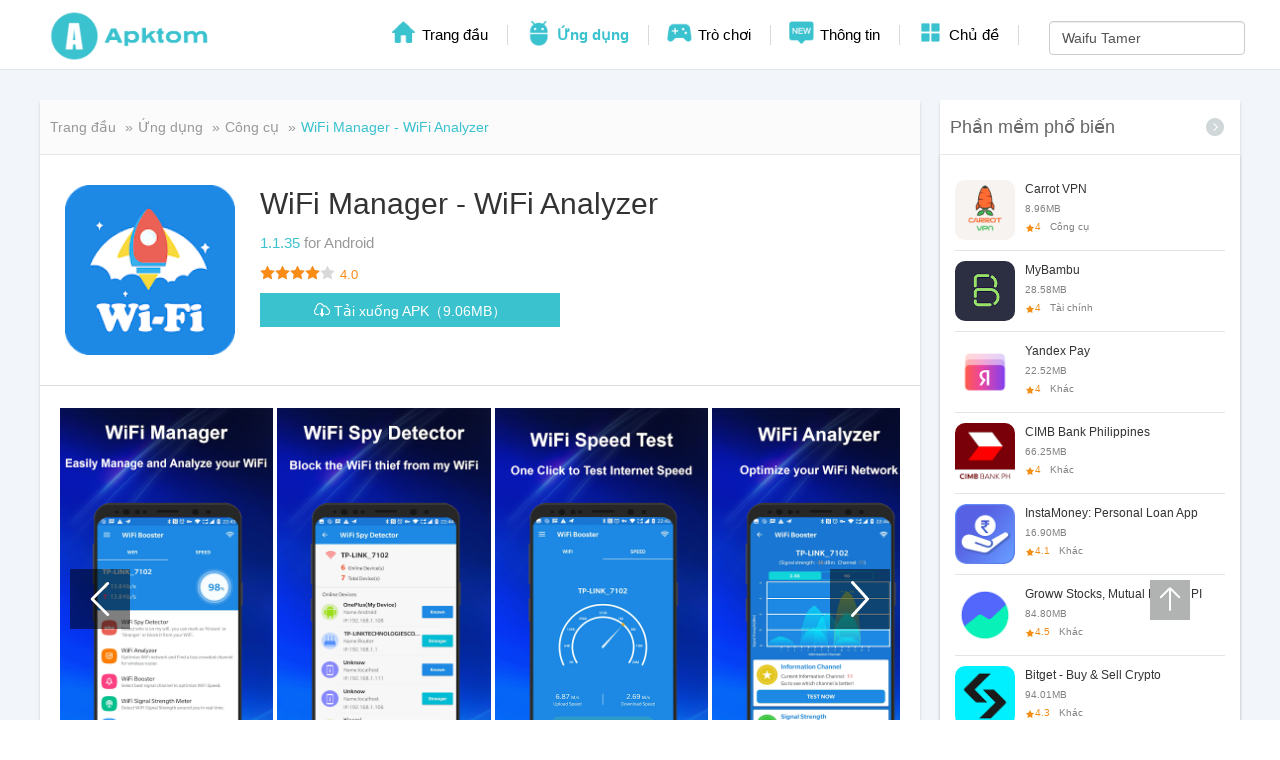

--- FILE ---
content_type: text/html; charset=UTF-8
request_url: https://apktom.com/vi/apps/8170
body_size: 7101
content:
<!DOCTYPE html>
<html lang="vi">
<head>
    <meta charset="utf-8" />
    <title>WiFi Manager - WiFi Analyzer tải về apk cho android - Apktom</title>
    <meta name="og:title" content="WiFi Manager - WiFi Analyzer tải về apk cho android - Apktom" />
    <meta name="description" content="WiFi Manager - WiFi Analyzer là một ứng dụng hữu ích cho việc quản lý và kiểm tra tốc độ kết nối WiFi. Ứng dụng này cung cấp nhiều công cụ hữu ích như trình phát hiện gián điệp WiFi, kiểm tra tốc độ kết nối, trình phân tích WiFi, máy đo cường độ tín hiệu WiFi, bảo vệ an ninh WiFi và đánh giá kênh WiFi. Đặc biệt, ứng dụng cung cấp chức năng bảo vệ mạng WiFi và phát hiện ai đang sử dụng mạng WiFi của bạn. Bạn có thể quét mạng WiFi của mình và xem danh sách các thiết bị đã kết nối, cùng với khả năng chặn thiết bị không mong muốn. Ứng dụng cũng cho phép bạn kiểm tra tốc độ kết nối và hiển thị các kênh WiFi xung quanh bạn để tìm kênh phù hợp tốt nhất cho mạng WiFi của bạn. Ngoài ra, bạn cũng có thể truy cập vào cài đặt bộ định tuyến và xem thông tin về trang web và chủ sở hữu của nó, cùng với nhiều công cụ khác. Tóm lại, WiFi Manager - WiFi Analyzer là một ứng dụng hữu ích cho việc quản lý và bảo vệ mạng WiFi của bạn." />
    <meta name="keywords" content="WiFi Manager , WiFi Analyzer tải về apk cho android" />
    <link rel="stylesheet" href="https://apktom.com/public/static/css/app_detail.css" />
    <link rel="stylesheet" href="https://apktom.com/public/static/css/jquery.fancybox.min.css" />
    <link rel="alternate" href="https://apktom.com/vi/apps/8170" hreflang="vi" />
        <meta name="viewport" content="width=device-width, initial-scale=1.0" />
    <link rel="alternate" href="https://m.apktom.com/vi/apps/8170" media="only screen and (max-width: 640px)" />
    <meta property="og:type" content="website" />
    <meta property="og:site_name" content="apktom" />
    <meta property="og:url" content="https://apktom.com/vi/apps/8170" />
    <link rel="stylesheet" href="https://apktom.com/public/static/css/bootstrap.css" />
    <link rel="stylesheet" href="https://apktom.com/public/static/css/site.css" />
    <link rel="stylesheet" href="https://apktom.com/public/static/css/home.css" />
    <link rel="canonical" href="https://apktom.com/vi/apps/8170" />
    <script src="https://apktom.com/public/static/js/jquery.js"></script>
    <script src="https://apktom.com/public/static/js/bootstrap.js"></script>
    <script src="https://apktom.com/public/static/js/site.js"></script>
    <script async src="https://www.googletagmanager.com/gtag/js?id=G-CS99VN0LLT"></script>
    <script>
        window.dataLayer=window.dataLayer||[];
        function gtag(){dataLayer.push(arguments);}
        gtag('js',new Date());
        gtag('config','G-CS99VN0LLT');
    </script>
    <script type="application/ld+json">
            {
                "@context": "http://schema.org",
                "@type": "WebSite",
                "name": "apktom",
                "url": "https://apktom.com/vi/",
                "potentialAction": {
                    "@type": "SearchAction",
                    "target": "https://apktom.com/vi/search?q={search_term_string}",
                    "query-input": "required name=search_term_string"
                }
            }
    </script>

    <script type="application/ld+json">
        {
          "@context": "https://schema.org",
          "@type": "BreadcrumbList",
          "itemListElement": [{
            "@type": "ListItem",
            "position": 1,
            "name": "Trang đầu",
            "item": "https://apktom.com/vi"
          },{
            "@type": "ListItem",
            "position": 2,
            "name": "Ứng dụng",
            "item": "https://apktom.com/vi/apps"
          },{
            "@type": "ListItem",
            "position": 3,
            "name": "Công cụ",
            "item": "https://apktom.com/vi/apps/2-1-1"
          },{
            "@type": "ListItem",
            "position": 4,
            "name": "WiFi Manager - WiFi Analyzer",
            "item": "https://apktom.com/vi/apps/8170"
          }]
        }
    </script>
    <script type="application/ld+json">
    {
        "@context": "http://schema.org",
        "@type": "MobileApplication",
        "name": "WiFi Manager - WiFi Analyzer",
        "image": "https://img.apktom.com/upload/202406/01/fff70Yrclvjp86t.webp",
        "datePublished": "2024-06-04",
        "applicationCategory": "Công cụ",
        "operatingSystem": "Android",
        "screenshot": "https://img.apktom.com/upload/202406/04/e0a7e0szBoHiS32.webp",
        "softwareVersion": "1.1.35",
        "aggregateRating": {
            "@type": "AggregateRating",
            "ratingValue": "4.0",
            "ratingCount": "465"
        },
        "offers": {
            "@type": "Offer",
            "price": "0.00",
            "priceCurrency": "USD"
        }

    }
    </script>
    <script src="https://apktom.com/public/static/js/LetterAvatar.js"></script>
    <script src="https://apktom.com/public/js/index.js"></script>
    <script src="https://apktom.com/public/static/js/jquery.fancybox.min.js"></script>
    <script src="https://apktom.com/public/static/js/app_detail.js"></script>
    </head>
<header>
    <div class="head">
        <div class="logo">
            <a title="Apktom" href="https://apktom.com/vi">
                <img style="width:180px;height:68px" alt="Apktom" src="https://apktom.com/public/static/images/Apktom-PC.png" />
            </a>
        </div>
        <div class="top-menu">
            <nav class="nav">
                <ul class="nav-list">
                    <li class="item ">
                        <a class="item-word" href="https://apktom.com/vi">
                            <span class="menu-icon icon-main"></span>
                            Trang đầu                        </a>
                    </li>
                    <li class="item active">
                        <a class="item-word" href="https://apktom.com/vi/apps">
                            <span class="menu-icon icon-app"></span>
                            Ứng dụng                        </a>
                    </li>
                    <li class="item ">
                        <a class="item-word" href="https://apktom.com/vi/games">
                            <span class="menu-icon icon-game"></span>
                            Trò chơi                        </a>
                    </li>
                    <li class="item ">
                        <a class="item-word" href="https://apktom.com/vi/news">
                            <span class="menu-icon icon-blog"></span>
                            Thông tin                        </a>
                    </li>
                    <li class="item ">
                        <a class="item-word" href="https://apktom.com/vi/topic">
                            <span class="menu-icon icon-topics"></span>
                            Chủ đề                        </a>
                    </li>
                                        <li class="item">
                        <form class="navbar-form navbar-right search-page-search-form" action="https://apktom.com/vi/search" role="search" method="get">
                            <div class="form-group">
                                <input type="text" value="Waifu Tamer" class="form-control keyword js-keyword special" name="q" autocomplete="off" data-page="home" placeholder="Waifu Tamer" />
                            </div>
                        </form>
                        <div class="search-suggestion js-search-suggestion" data-url="/search-suggestion/0">
                            <div class="header-suggestion suggestion-list"></div>
                        </div>
                    </li>
                </ul>
            </nav>
        </div>
    </div>
</header>
<div class="body-content body-content-in">
    <input type="hidden" id="base_url" value="https://apktom.com/">
    <input type="hidden" id="id" value="8170">
    <input type="hidden" id="type" value="game">
    <div class="container" style="width: 1200px; padding: 0">
        <div class="pc-wrap">
            <div class="pc-left">
                <div class="section">
                    <!-- breakcrumb begin -->
                    <div class="title bread-crumbs">
                        <div class="page-section breadcrumb-section">
                            <ol class="breadcrumb" style="font-size: 14px">
                                <li><a href="https://apktom.com/vi">Trang đầu</a></li>
                                <li><a href="https://apktom.com/vi/apps">Ứng dụng</a></li>

                                <li><a href="https://apktom.com/vi/apps/2-1-1">Công cụ</a></li>

                                <li class="active">WiFi Manager - WiFi Analyzer</li>
                            </ol>
                        </div>
                    </div>
                    <!-- breakcrumb end -->
                    <dl class="ny-dl ny-dl-n" style="margin-bottom: 0">
                        <dt>
                        <div class="icon">
                            <img src="https://img.apktom.com/upload/202406/01/fff70Yrclvjp86t.webp" src="https://img.apktom.com/upload/202406/01/fff70Yrclvjp86t.webp" alt="WiFi Manager - WiFi Analyzer APK" />
                        </div>
                        </dt>
                        <dd>
                            <div class="title-like">
                                <h1 class="name">
                                    WiFi Manager - WiFi Analyzer

                                </h1>
                            </div>
                            <div class="details-sdk"><span itemprop="version">1.1.35 </span>for Android</div>
                            <div class="details-rating">
                                <div class="stars">
                                    <span class="score" style="width: 80%"></span>
                                </div>
                                <div class="rating-info">
                                    <span class="rating">4.0</span>


                                </div>
                            </div>
                                                        <div class="ver-top-down">
                                <a class="download-app j-app-download" rel="nofollow" title="WiFi Manager - WiFi Analyzer" href="https://apktom.com/vi/downloads/8170"> Tải xuống APK（9.06MB） </a>
                            </div>
                        </dd>
                    </dl>
                    <div class="describe">

                        <div class="describe-line"></div>
                        <div class="detail-info-section">

                            <div class="detail-left">
                                <div class="screen-wrap">
                                    <div class="detail-info-item" style="overflow: scroll; white-space: nowrap; position: relative">
                                        <div class="screen-shot">
                                                                                        <a data-fancybox="gallery" href="https://img.apktom.com/upload/202406/04/e0a7e0szBoHiS32.webp" class="gallery" style="display: inline-block; height: 100%">
                                                <img style="height: 100%" src="https://img.apktom.com/upload/202406/04/e0a7e0szBoHiS32.webp" alt="WiFi Manager - WiFi Analyzer Screenshot1" />
                                            </a>
                                                                                        <a data-fancybox="gallery" href="https://img.apktom.com/upload/202406/04/b1226R2ogL5hG0O.webp" class="gallery" style="display: inline-block; height: 100%">
                                                <img style="height: 100%" src="https://img.apktom.com/upload/202406/04/b1226R2ogL5hG0O.webp" alt="WiFi Manager - WiFi Analyzer Screenshot2" />
                                            </a>
                                                                                        <a data-fancybox="gallery" href="https://img.apktom.com/upload/202406/04/8ccceW5wt9q6Uno.webp" class="gallery" style="display: inline-block; height: 100%">
                                                <img style="height: 100%" src="https://img.apktom.com/upload/202406/04/8ccceW5wt9q6Uno.webp" alt="WiFi Manager - WiFi Analyzer Screenshot3" />
                                            </a>
                                                                                        <a data-fancybox="gallery" href="https://img.apktom.com/upload/202406/04/d1a32G0bwZynmxP.webp" class="gallery" style="display: inline-block; height: 100%">
                                                <img style="height: 100%" src="https://img.apktom.com/upload/202406/04/d1a32G0bwZynmxP.webp" alt="WiFi Manager - WiFi Analyzer Screenshot4" />
                                            </a>
                                            
                                        </div>
                                    </div>
                                    <div class="screen-bar-left">
                                        <svg t="1604573682802" class="icon" viewBox="0 0 1024 1024" version="1.1" xmlns="http://www.w3.org/2000/svg" p-id="9062" width="48" height="48">
                                            <path d="M677.391515 873.916768c-7.86101 0-15.618586-2.999596-21.617778-8.895354L324.473535 533.721212c-11.998384-11.894949-11.998384-31.340606 0-43.235555L655.670303 159.288889c5.999192-5.999192 13.756768-8.895354 21.617778-8.895354 7.757576 0 15.618586 2.999596 21.617778 8.895354 11.894949 11.894949 11.894949 31.237172 0 43.235555L389.223434 512.103434 698.905859 821.785859c11.894949 11.998384 11.894949 31.340606 0 43.235555-5.895758 5.895758-13.756768 8.895354-21.514344 8.895354z m0 0" p-id="9063" fill="#ffffff"></path>
                                        </svg>
                                    </div>
                                    <div class="screen-bar-right">
                                        <svg t="1604573706657" class="icon" viewBox="0 0 1024 1024" version="1.1" xmlns="http://www.w3.org/2000/svg" p-id="9359" width="48" height="48">
                                            <path d="M704 512c0-8.288-3.232-15.776-8.4-21.456l0.08-0.064-320-352-0.08 0.08A31.76 31.76 0 0 0 352 128a32 32 0 0 0-32 32c0 8.288 3.232 15.76 8.4 21.456l-0.08 0.08L628.752 512 328.32 842.464l0.08 0.08A31.776 31.776 0 0 0 320 864a32 32 0 0 0 32 32 31.84 31.84 0 0 0 23.6-10.544l0.08 0.08 320-352-0.08-0.08c5.168-5.68 8.4-13.168 8.4-21.456z" p-id="9360" fill="#ffffff"></path>
                                        </svg>
                                    </div>
                                </div>

                                <div class="detail-info-item">
                                    <h2 class="h2-title">Mô tả</h2>
                                    <div class="desc-wrap">
                                        <div class="description-container" id="description-container">
                                            <p>WiFi Manager - WiFi Analyzer là một ứng dụng hữu ích cho việc quản lý và kiểm tra tốc độ kết nối WiFi. Ứng dụng này cung cấp nhiều công cụ hữu ích như trình phát hiện gián điệp WiFi, kiểm tra tốc độ kết nối, trình phân tích WiFi, máy đo cường độ tín hiệu WiFi, bảo vệ an ninh WiFi và đánh giá kênh WiFi. Đặc biệt, ứng dụng cung cấp chức năng bảo vệ mạng WiFi và phát hiện ai đang sử dụng mạng WiFi của bạn. Bạn có thể quét mạng WiFi của mình và xem danh sách các thiết bị đã kết nối, cùng với khả năng chặn thiết bị không mong muốn. Ứng dụng cũng cho phép bạn kiểm tra tốc độ kết nối và hiển thị các kênh WiFi xung quanh bạn để tìm kênh phù hợp tốt nhất cho mạng WiFi của bạn. Ngoài ra, bạn cũng có thể truy cập vào cài đặt bộ định tuyến và xem thông tin về trang web và chủ sở hữu của nó, cùng với nhiều công cụ khác. Tóm lại, WiFi Manager - WiFi Analyzer là một ứng dụng hữu ích cho việc quản lý và bảo vệ mạng WiFi của bạn.</p>&#13;&#10;<h3>Tính năng của ứng dụng WiFi Manager - WiFi Analyzer:</h3>&#13;&#10;<p>* Trình phát hiện gián điệp WiFi: Giúp phát hiện ai đang sử dụng WiFi của người dùng hoặc cảnh báo khi có người lạ kết nối vào mạng WiFi.</p>&#13;&#10;<p>* Kiểm tra tốc độ WiFi: Cho phép người dùng kiểm tra tốc độ internet và hiển thị kết quả kiểm tra một cách nhanh chóng và chính xác.</p>&#13;&#10;<p>* Trình phân tích WiFi: Xem thông tin về các kênh WiFi xung quanh, giúp người dùng tìm kênh ít đông đúc hơn và cải thiện cường độ tín hiệu WiFi.</p>&#13;&#10;<p>* Máy đo cường độ tín hiệu WiFi: Hiển thị cường độ tín hiệu kết nối WiFi hiện tại và cường độ tín hiệu WiFi xung quanh người dùng và cung cấp thông tin thời gian thực.</p>&#13;&#10;<p>* Cài đặt bộ định tuyến: Cho phép người dùng dễ dàng truy cập và thay đổi các cài đặt bộ định tuyến của mình.</p>&#13;&#10;<p>* Mật khẩu bộ định tuyến: Giúp người dùng khám phá các khóa và mật khẩu mặc định của bộ định tuyến WiFi.</p>&#13;&#10;<h3>Kết luận:</h3>&#13;&#10;<p>WiFi Manager - WiFi Analyzer là một ứng dụng rất hữu ích cho việc quản lý và kiểm tra mạng WiFi. Với các tính năng như phát hiện gián điệp WiFi, kiểm tra tốc độ kết nối, phân tích WiFi và đo cường độ tín hiệu, ứng dụng này giúp người dùng bảo vệ và tối ưu hóa mạng WiFi của mình. Ngoài ra, việc truy cập vào cài đặt bộ định tuyến và khám phá mật khẩu mạng cũng rất tiện lợi. Tóm lại, WiFi Manager - WiFi Analyzer là công cụ tuyệt vời để quản lý và bảo vệ mạng WiFi của bạn.</p>                                        </div>
                                    <div class="showmore_trigger" style="display: none">
                                        <div class="show-more-end"></div>
                                        <span>More</span>
                                    </div>
                                    <div class="showmore_trigger_less" style="display: none">
                                        <span class="active">Less</span>
                                    </div> 

                                    </div>
                                </div>
                            </div>
                        </div>
                    </div>
                    <div class="information-wrap">
                        <h2 class="h2-title">Thông tin</h2>
                        <ul>
                            <li>
                                <div class="information-title">Phân loại:</div>
                                <a class="information-value" href="https://apktom.com/vi/apps/2-1-1">Công cụ</a>
                            </li>

                            <li>
                                <div class="information-title">Phiên bản mới nhất:</div>
                                <div class="information-value">1.1.35</div>
                            </li>

                            <li>
                                <div class="information-title">Thay mới:</div>
                                <div class="information-value">2024-06-04</div>
                            </li>

                            <li>
                                <div class="information-title">Kích thước tập tin:</div>
                                <div class="information-value">9.06MB</div>
                            </li>

                            <li>
                                <div class="information-title">Yêu cầu:</div>
                                <div class="information-value">Android</div>
                            </li>

                            <li>
                                <div class="information-title">Nhà phát triển:</div>
                                <div class="information-value" title="WiFi Booster - WiFi Speed Test">WiFi Booster - WiFi Speed Test</div>
                            </li>

                            <li>
                                <div class="information-title">ID:</div>
                                <div class="information-value" title="com.wifi.booster.wifi.manager.speedtest.wifianalyzer">com.wifi.booster.wifi.manager.speedtest.wifianalyzer</div>
                            </li>

                            <li>
                                <div class="information-title">Ngôn ngữ:</div>
                                <div class="information-value">Việt Nam</div>
                            </li>
                        </ul>
                    </div>
                </div>


                                <div class="section">
                    <h2 class="title bread-crumbs">Bạn có thể thích</h2>
                    <div class="also-like">
                        <!-- hot game -->

                        <div class="section">
                            <div class="panel-bd">
                                <ul class="section-content">
                                                                        <li class="item">
                                        <div class="app-item-column">
                                            <a class="app-inner" href="https://apktom.com/vi/apps/24304">
                                                <div class="pic">
                                                    <img src="https://img.apktom.com/upload/202410/14/651bdG09i2TKX1D.webp" alt="Mirror: Emoji meme maker APK" />
                                                </div>
                                                <div class="info">
                                                    <p class="name">Mirror: Emoji meme maker</p>
                                                    <div class="other">
                                                        <div class="stars">
                                                            <span class="score" style="width: %"></span>
                                                            <span class="star"></span>
                                                        </div>
                                                    </div>

                                                    <div style="color: #666">Công cụ</div>

                                                    <div class="down">
                                                        <span class="js_link_downloading"> Tải xuống APK </span>
                                                    </div>
                                                </div>
                                            </a>
                                        </div>
                                    </li>
                                                                        <li class="item">
                                        <div class="app-item-column">
                                            <a class="app-inner" href="https://apktom.com/vi/apps/23904">
                                                <div class="pic">
                                                    <img src="https://img.apktom.com/upload/202409/30/9d4c0YQmR7xtPIn.png" alt="FastFind VPN APK" />
                                                </div>
                                                <div class="info">
                                                    <p class="name">FastFind VPN</p>
                                                    <div class="other">
                                                        <div class="stars">
                                                            <span class="score" style="width: %"></span>
                                                            <span class="star"></span>
                                                        </div>
                                                    </div>

                                                    <div style="color: #666">Công cụ</div>

                                                    <div class="down">
                                                        <span class="js_link_downloading"> Tải xuống APK </span>
                                                    </div>
                                                </div>
                                            </a>
                                        </div>
                                    </li>
                                                                        <li class="item">
                                        <div class="app-item-column">
                                            <a class="app-inner" href="https://apktom.com/vi/apps/23903">
                                                <div class="pic">
                                                    <img src="https://img.apktom.com/upload/202409/30/90a20XmfuIpL1C6.jpg" alt="Japan VPN Pro : VPN For Japan APK" />
                                                </div>
                                                <div class="info">
                                                    <p class="name">Japan VPN Pro : VPN For Japan</p>
                                                    <div class="other">
                                                        <div class="stars">
                                                            <span class="score" style="width: %"></span>
                                                            <span class="star"></span>
                                                        </div>
                                                    </div>

                                                    <div style="color: #666">Công cụ</div>

                                                    <div class="down">
                                                        <span class="js_link_downloading"> Tải xuống APK </span>
                                                    </div>
                                                </div>
                                            </a>
                                        </div>
                                    </li>
                                                                        <li class="item">
                                        <div class="app-item-column">
                                            <a class="app-inner" href="https://apktom.com/vi/apps/23902">
                                                <div class="pic">
                                                    <img src="https://img.apktom.com/upload/202409/30/942eeBpvKnkGEb3.png" alt="NitroTech VPN APK" />
                                                </div>
                                                <div class="info">
                                                    <p class="name">NitroTech VPN</p>
                                                    <div class="other">
                                                        <div class="stars">
                                                            <span class="score" style="width: %"></span>
                                                            <span class="star"></span>
                                                        </div>
                                                    </div>

                                                    <div style="color: #666">Công cụ</div>

                                                    <div class="down">
                                                        <span class="js_link_downloading"> Tải xuống APK </span>
                                                    </div>
                                                </div>
                                            </a>
                                        </div>
                                    </li>
                                                                        <li class="item">
                                        <div class="app-item-column">
                                            <a class="app-inner" href="https://apktom.com/vi/apps/23901">
                                                <div class="pic">
                                                    <img src="https://img.apktom.com/upload/202409/30/08362wsz7JUOqKn.webp" alt="Candy Proxy: Fast & Safe VPN APK" />
                                                </div>
                                                <div class="info">
                                                    <p class="name">Candy Proxy: Fast & Safe VPN</p>
                                                    <div class="other">
                                                        <div class="stars">
                                                            <span class="score" style="width: %"></span>
                                                            <span class="star"></span>
                                                        </div>
                                                    </div>

                                                    <div style="color: #666">Công cụ</div>

                                                    <div class="down">
                                                        <span class="js_link_downloading"> Tải xuống APK </span>
                                                    </div>
                                                </div>
                                            </a>
                                        </div>
                                    </li>
                                                                        <li class="item">
                                        <div class="app-item-column">
                                            <a class="app-inner" href="https://apktom.com/vi/apps/23900">
                                                <div class="pic">
                                                    <img src="https://img.apktom.com/upload/202409/30/5f0bbf5CsO2xnZl.png" alt="Fortress Proxy-Secure VPN APK" />
                                                </div>
                                                <div class="info">
                                                    <p class="name">Fortress Proxy-Secure VPN</p>
                                                    <div class="other">
                                                        <div class="stars">
                                                            <span class="score" style="width: %"></span>
                                                            <span class="star"></span>
                                                        </div>
                                                    </div>

                                                    <div style="color: #666">Công cụ</div>

                                                    <div class="down">
                                                        <span class="js_link_downloading"> Tải xuống APK </span>
                                                    </div>
                                                </div>
                                            </a>
                                        </div>
                                    </li>
                                                                        <li class="item">
                                        <div class="app-item-column">
                                            <a class="app-inner" href="https://apktom.com/vi/apps/23899">
                                                <div class="pic">
                                                    <img src="https://img.apktom.com/upload/202409/30/0f791H5VLReh1wA.png" alt="Azul VPN APK" />
                                                </div>
                                                <div class="info">
                                                    <p class="name">Azul VPN</p>
                                                    <div class="other">
                                                        <div class="stars">
                                                            <span class="score" style="width: %"></span>
                                                            <span class="star"></span>
                                                        </div>
                                                    </div>

                                                    <div style="color: #666">Công cụ</div>

                                                    <div class="down">
                                                        <span class="js_link_downloading"> Tải xuống APK </span>
                                                    </div>
                                                </div>
                                            </a>
                                        </div>
                                    </li>
                                                                        <li class="item">
                                        <div class="app-item-column">
                                            <a class="app-inner" href="https://apktom.com/vi/apps/23896">
                                                <div class="pic">
                                                    <img src="https://img.apktom.com/upload/202409/30/125b3DxudgGhqKS.png" alt="VPN Singapore - Get SG IP APK" />
                                                </div>
                                                <div class="info">
                                                    <p class="name">VPN Singapore - Get SG IP</p>
                                                    <div class="other">
                                                        <div class="stars">
                                                            <span class="score" style="width: %"></span>
                                                            <span class="star"></span>
                                                        </div>
                                                    </div>

                                                    <div style="color: #666">Công cụ</div>

                                                    <div class="down">
                                                        <span class="js_link_downloading"> Tải xuống APK </span>
                                                    </div>
                                                </div>
                                            </a>
                                        </div>
                                    </li>
                                                                        <li class="item">
                                        <div class="app-item-column">
                                            <a class="app-inner" href="https://apktom.com/vi/apps/23895">
                                                <div class="pic">
                                                    <img src="https://img.apktom.com/upload/202409/30/c02d0ErZKNQOCJm.png" alt="Onlinet VPN - Fast&Secure APK" />
                                                </div>
                                                <div class="info">
                                                    <p class="name">Onlinet VPN - Fast&Secure</p>
                                                    <div class="other">
                                                        <div class="stars">
                                                            <span class="score" style="width: %"></span>
                                                            <span class="star"></span>
                                                        </div>
                                                    </div>

                                                    <div style="color: #666">Công cụ</div>

                                                    <div class="down">
                                                        <span class="js_link_downloading"> Tải xuống APK </span>
                                                    </div>
                                                </div>
                                            </a>
                                        </div>
                                    </li>
                                    
                                </ul>
                            </div>
                        </div>
                    </div>
                </div>
                                                <div class="section">
                    <h2 class="title bread-crumbs">Cập nhật mới nhất</h2>
                    <div class="also-like">
                        <!-- hot game -->

                        <div class="section">
                            <div class="panel-bd">
                                <ul class="section-content">
                                                                        <li class="item">
                                        <div class="app-item-column">
                                            <a class="app-inner" href="https://apktom.com/vi/apps/24309">
                                            <div class="pic">
                                                <img src="https://img.apktom.com/upload/202410/14/c9115iEDPbJgvtk.webp" alt="eBay APK" />
                                            </div>
                                            <div class="info">
                                                <p class="name">eBay</p>
                                                <div class="other">
                                                    <div class="stars">
                                                        <span class="score" style="width: 82%"></span>
                                                        <span class="star">4.1</span>
                                                    </div>
                                                </div>

                                                <div style="color: #666">mua sắm</div>

                                                <div class="down">
                                                    <span class="js_link_downloading"> Tải xuống APK </span>
                                                </div>
                                            </div>
                                            </a>
                                        </div>
                                    </li>
                                                                        <li class="item">
                                        <div class="app-item-column">
                                            <a class="app-inner" href="https://apktom.com/vi/apps/24308">
                                            <div class="pic">
                                                <img src="https://img.apktom.com/upload/202410/14/79bb9Io4tEa7Q2e.webp" alt="GoodRx Gold - Pharmacy Discount Card APK" />
                                            </div>
                                            <div class="info">
                                                <p class="name">GoodRx Gold - Pharmacy Discount Card</p>
                                                <div class="other">
                                                    <div class="stars">
                                                        <span class="score" style="width: 88%"></span>
                                                        <span class="star">4.4</span>
                                                    </div>
                                                </div>

                                                <div style="color: #666">Cuộc sống</div>

                                                <div class="down">
                                                    <span class="js_link_downloading"> Tải xuống APK </span>
                                                </div>
                                            </div>
                                            </a>
                                        </div>
                                    </li>
                                                                        <li class="item">
                                        <div class="app-item-column">
                                            <a class="app-inner" href="https://apktom.com/vi/apps/24307">
                                            <div class="pic">
                                                <img src="https://img.apktom.com/upload/202410/14/ad06bN6RnTl801x.webp" alt="WJRT-ABC12 APK" />
                                            </div>
                                            <div class="info">
                                                <p class="name">WJRT-ABC12</p>
                                                <div class="other">
                                                    <div class="stars">
                                                        <span class="score" style="width: 82%"></span>
                                                        <span class="star">4.1</span>
                                                    </div>
                                                </div>

                                                <div style="color: #666">Tin tức và Tạp chí</div>

                                                <div class="down">
                                                    <span class="js_link_downloading"> Tải xuống APK </span>
                                                </div>
                                            </div>
                                            </a>
                                        </div>
                                    </li>
                                                                        <li class="item">
                                        <div class="app-item-column">
                                            <a class="app-inner" href="https://apktom.com/vi/apps/24306">
                                            <div class="pic">
                                                <img src="https://img.apktom.com/upload/202410/14/da1d2qgGYJTfFIe.webp" alt="AfroCharts: 100% African Music APK" />
                                            </div>
                                            <div class="info">
                                                <p class="name">AfroCharts: 100% African Music</p>
                                                <div class="other">
                                                    <div class="stars">
                                                        <span class="score" style="width: 84%"></span>
                                                        <span class="star">4.2</span>
                                                    </div>
                                                </div>

                                                <div style="color: #666">Trình Chơi Nhạc</div>

                                                <div class="down">
                                                    <span class="js_link_downloading"> Tải xuống APK </span>
                                                </div>
                                            </div>
                                            </a>
                                        </div>
                                    </li>
                                                                        <li class="item">
                                        <div class="app-item-column">
                                            <a class="app-inner" href="https://apktom.com/vi/apps/24305">
                                            <div class="pic">
                                                <img src="https://img.apktom.com/upload/202410/14/d9eebA08c24R13l.webp" alt="CocoLookup - People Finder APK" />
                                            </div>
                                            <div class="info">
                                                <p class="name">CocoLookup - People Finder</p>
                                                <div class="other">
                                                    <div class="stars">
                                                        <span class="score" style="width: 84%"></span>
                                                        <span class="star">4.2</span>
                                                    </div>
                                                </div>

                                                <div style="color: #666">Cuộc sống</div>

                                                <div class="down">
                                                    <span class="js_link_downloading"> Tải xuống APK </span>
                                                </div>
                                            </div>
                                            </a>
                                        </div>
                                    </li>
                                                                        <li class="item">
                                        <div class="app-item-column">
                                            <a class="app-inner" href="https://apktom.com/vi/apps/24304">
                                            <div class="pic">
                                                <img src="https://img.apktom.com/upload/202410/14/651bdG09i2TKX1D.webp" alt="Mirror: Emoji meme maker APK" />
                                            </div>
                                            <div class="info">
                                                <p class="name">Mirror: Emoji meme maker</p>
                                                <div class="other">
                                                    <div class="stars">
                                                        <span class="score" style="width: 86%"></span>
                                                        <span class="star">4.3</span>
                                                    </div>
                                                </div>

                                                <div style="color: #666">Công cụ</div>

                                                <div class="down">
                                                    <span class="js_link_downloading"> Tải xuống APK </span>
                                                </div>
                                            </div>
                                            </a>
                                        </div>
                                    </li>
                                                                        <li class="item">
                                        <div class="app-item-column">
                                            <a class="app-inner" href="https://apktom.com/vi/apps/23914">
                                            <div class="pic">
                                                <img src="https://img.apktom.com/upload/202409/30/1e9ffzeCD9O4VEx.png" alt="3Fun Dating App - Meet Curious Couples & Singles APK" />
                                            </div>
                                            <div class="info">
                                                <p class="name">3Fun Dating App - Meet Curious Couples & Singles</p>
                                                <div class="other">
                                                    <div class="stars">
                                                        <span class="score" style="width: 82%"></span>
                                                        <span class="star">4.1</span>
                                                    </div>
                                                </div>

                                                <div style="color: #666">Liên lạc</div>

                                                <div class="down">
                                                    <span class="js_link_downloading"> Tải xuống APK </span>
                                                </div>
                                            </div>
                                            </a>
                                        </div>
                                    </li>
                                                                        <li class="item">
                                        <div class="app-item-column">
                                            <a class="app-inner" href="https://apktom.com/vi/apps/23913">
                                            <div class="pic">
                                                <img src="https://img.apktom.com/upload/202409/30/11308d5hGH0i6nP.png" alt="Sugar Daddy Dating App - Sudy APK" />
                                            </div>
                                            <div class="info">
                                                <p class="name">Sugar Daddy Dating App - Sudy</p>
                                                <div class="other">
                                                    <div class="stars">
                                                        <span class="score" style="width: 88%"></span>
                                                        <span class="star">4.4</span>
                                                    </div>
                                                </div>

                                                <div style="color: #666">Liên lạc</div>

                                                <div class="down">
                                                    <span class="js_link_downloading"> Tải xuống APK </span>
                                                </div>
                                            </div>
                                            </a>
                                        </div>
                                    </li>
                                                                        <li class="item">
                                        <div class="app-item-column">
                                            <a class="app-inner" href="https://apktom.com/vi/apps/23912">
                                            <div class="pic">
                                                <img src="https://img.apktom.com/upload/202409/30/99ae0Q4DChZaBXH.png" alt="POPCORN: Flirt. Chat. Hot Date APK" />
                                            </div>
                                            <div class="info">
                                                <p class="name">POPCORN: Flirt. Chat. Hot Date</p>
                                                <div class="other">
                                                    <div class="stars">
                                                        <span class="score" style="width: 88%"></span>
                                                        <span class="star">4.4</span>
                                                    </div>
                                                </div>

                                                <div style="color: #666">Liên lạc</div>

                                                <div class="down">
                                                    <span class="js_link_downloading"> Tải xuống APK </span>
                                                </div>
                                            </div>
                                            </a>
                                        </div>
                                    </li>
                                    
                                </ul>
                            </div>
                        </div>
                    </div>
                </div>
                                            </div>
            <div class="pc-right">
                <div class="also-like">
                    <div class="sextion-box category-model">
                        <div class="header-title">
                            <a class="title" href="https://apktom.com/vi/apps">
                                Phần mềm phổ biến                                <div class="more">&nbsp;</div>
                            </a>
                        </div>
                        <ul class="sextion-box app-list">
                                                        <li class="app-item">
                                <div class="app-item-row">
                                    <a class="app-inner" href="https://apktom.com/vi/apps/362">
                                        <div class="pic">
                                            <img src="https://img.apktom.com/upload/202403/21/e36adYbMqz7PfHD.jpg" alt="Carrot VPN APK" />
                                        </div>
                                        <div class="info">
                                            <p class="name">Carrot VPN</p>
                                            <p class="other"><span class="size">8.96MB</span></p>
                                            <p class="other"><span class="star">4</span><span class="category">Công cụ</span></p>
                                        </div>
                                    </a>
                                </div>
                            </li>
                                                        <li class="app-item">
                                <div class="app-item-row">
                                    <a class="app-inner" href="https://apktom.com/vi/apps/361">
                                        <div class="pic">
                                            <img src="https://img.apktom.com/upload/202403/21/f5e09gemY3HKuSW.png" alt="MyBambu APK" />
                                        </div>
                                        <div class="info">
                                            <p class="name">MyBambu</p>
                                            <p class="other"><span class="size">28.58MB</span></p>
                                            <p class="other"><span class="star">4</span><span class="category">Tài chính</span></p>
                                        </div>
                                    </a>
                                </div>
                            </li>
                                                        <li class="app-item">
                                <div class="app-item-row">
                                    <a class="app-inner" href="https://apktom.com/vi/apps/228">
                                        <div class="pic">
                                            <img src="https://img.apktom.com/upload/202403/20/cbaf7aISpR3rtQP.jpg" alt="Yandex Pay APK" />
                                        </div>
                                        <div class="info">
                                            <p class="name">Yandex Pay</p>
                                            <p class="other"><span class="size">22.52MB</span></p>
                                            <p class="other"><span class="star">4</span><span class="category">Khác</span></p>
                                        </div>
                                    </a>
                                </div>
                            </li>
                                                        <li class="app-item">
                                <div class="app-item-row">
                                    <a class="app-inner" href="https://apktom.com/vi/apps/227">
                                        <div class="pic">
                                            <img src="https://img.apktom.com/upload/202403/20/da413Nj1EWeTkyY.jpg" alt="CIMB Bank Philippines APK" />
                                        </div>
                                        <div class="info">
                                            <p class="name">CIMB Bank Philippines</p>
                                            <p class="other"><span class="size">66.25MB</span></p>
                                            <p class="other"><span class="star">4</span><span class="category">Khác</span></p>
                                        </div>
                                    </a>
                                </div>
                            </li>
                                                        <li class="app-item">
                                <div class="app-item-row">
                                    <a class="app-inner" href="https://apktom.com/vi/apps/226">
                                        <div class="pic">
                                            <img src="https://img.apktom.com/upload/202403/20/66951aORWJdpSvI.jpg" alt="InstaMoney: Personal Loan App APK" />
                                        </div>
                                        <div class="info">
                                            <p class="name">InstaMoney: Personal Loan App</p>
                                            <p class="other"><span class="size">16.90MB</span></p>
                                            <p class="other"><span class="star">4.1</span><span class="category">Khác</span></p>
                                        </div>
                                    </a>
                                </div>
                            </li>
                                                        <li class="app-item">
                                <div class="app-item-row">
                                    <a class="app-inner" href="https://apktom.com/vi/apps/225">
                                        <div class="pic">
                                            <img src="https://img.apktom.com/upload/202403/19/eba69w7dgsb14qk.jpg" alt="Groww Stocks, Mutual Fund, UPI APK" />
                                        </div>
                                        <div class="info">
                                            <p class="name">Groww Stocks, Mutual Fund, UPI</p>
                                            <p class="other"><span class="size">84.80MB</span></p>
                                            <p class="other"><span class="star">4.5</span><span class="category">Khác</span></p>
                                        </div>
                                    </a>
                                </div>
                            </li>
                                                        <li class="app-item">
                                <div class="app-item-row">
                                    <a class="app-inner" href="https://apktom.com/vi/apps/224">
                                        <div class="pic">
                                            <img src="https://img.apktom.com/upload/202403/20/3db93fQmBZc8h1r.jpg" alt="Bitget - Buy & Sell Crypto APK" />
                                        </div>
                                        <div class="info">
                                            <p class="name">Bitget - Buy & Sell Crypto</p>
                                            <p class="other"><span class="size">94.01MB</span></p>
                                            <p class="other"><span class="star">4.3</span><span class="category">Khác</span></p>
                                        </div>
                                    </a>
                                </div>
                            </li>
                                                        <li class="app-item">
                                <div class="app-item-row">
                                    <a class="app-inner" href="https://apktom.com/vi/apps/223">
                                        <div class="pic">
                                            <img src="https://img.apktom.com/upload/202403/20/7afd4CtThs4Qpyw.jpg" alt="VCB Digibank APK" />
                                        </div>
                                        <div class="info">
                                            <p class="name">VCB Digibank</p>
                                            <p class="other"><span class="size">79.53MB</span></p>
                                            <p class="other"><span class="star">4.3</span><span class="category">Khác</span></p>
                                        </div>
                                    </a>
                                </div>
                            </li>
                                                        <li class="app-item">
                                <div class="app-item-row">
                                    <a class="app-inner" href="https://apktom.com/vi/apps/222">
                                        <div class="pic">
                                            <img src="https://img.apktom.com/upload/202403/20/908760Ky4HUzLeP.jpg" alt="ON Mobile APK" />
                                        </div>
                                        <div class="info">
                                            <p class="name">ON Mobile</p>
                                            <p class="other"><span class="size">37.52MB</span></p>
                                            <p class="other"><span class="star">4.5</span><span class="category">Khác</span></p>
                                        </div>
                                    </a>
                                </div>
                            </li>
                                                    </ul>
                    </div>
                </div>
            </div>
        </div>

        <div class="jump-to-top">
  <a href="javascript:void(0)" id="btn-jump">
    <img src="https://apktom.com/public/static/picture/jump-top.png" alt="Top" title="Jump to top" />
  </a>
</div>
</div>
</div>
<footer class="footer">
  <div class="site-map">
    <div class="container">
      <div class="footer-content">
        <div class="legal">
          <div class="title">Về chúng tôi</div>
          <ul>
            <li>
              <a rel="nofollow" href="https://apktom.com/aboutus">Về chúng tôi</a>
            </li>
            <!--<li>-->
              <!--<a rel="nofollow" href="https://apktom.com/contactus">liên hệ chúng tôi</a>-->
            <!--</li>-->

          </ul>
        </div>
        <div class="social-media">
          <div class="title">liên hệ chúng tôi</div>
          <ul>
            <li>
              <a rel="nofollow" href="#" title="E - mail">
                <img src="https://apktom.com/public/static/picture/email.png" />
                <p>E-mail</p>
              </a>
            </li>
          </ul>
        </div>
        <div class="legal">
          <div class="title">Copyright</div>
          <ul>
            <li>
              <a rel="nofollow" href="https://apktom.com/dmca">(DMCA) Tuyên bố miễn trừ trách nhiệm</a>
            </li>

          </ul>
        </div>

      </div>
    </div>
  </div>
  <div style="color: #fff;" class="copyright">Copyright &copy; 2015-2026 All rights reserved&nbsp;&nbsp;&nbsp;&nbsp;<a href="/cdn-cgi/l/email-protection" class="__cf_email__" data-cfemail="32535e46535b405b4641565c505a560372555f535b5e1c515d5f">[email&#160;protected]</a></div>
</footer>
<body>
<script data-cfasync="false" src="/cdn-cgi/scripts/5c5dd728/cloudflare-static/email-decode.min.js"></script><script defer src="https://static.cloudflareinsights.com/beacon.min.js/vcd15cbe7772f49c399c6a5babf22c1241717689176015" integrity="sha512-ZpsOmlRQV6y907TI0dKBHq9Md29nnaEIPlkf84rnaERnq6zvWvPUqr2ft8M1aS28oN72PdrCzSjY4U6VaAw1EQ==" data-cf-beacon='{"version":"2024.11.0","token":"7ca1bcbc771e4c89b2f09130ae21e1c9","r":1,"server_timing":{"name":{"cfCacheStatus":true,"cfEdge":true,"cfExtPri":true,"cfL4":true,"cfOrigin":true,"cfSpeedBrain":true},"location_startswith":null}}' crossorigin="anonymous"></script>
</html>

--- FILE ---
content_type: text/css
request_url: https://apktom.com/public/static/css/app_detail.css
body_size: 2013
content:
.section .bread-crumbs {
  background: #fbfbfb;
  border-bottom: 1px solid #e8e8e8;
  height: 55px;
  line-height: 55px;
  color: #666;
  font-size: 18px;
  padding: 0px 10px;
  font-weight: 400;
  position: relative;
}

.section .bread-crumbs a,
.section .bread-crumbs .active {
  font-size: 14px;
}

.section .detail-info-section {
  border-right: none !important;
  border-left: none !important;
}

.section .detail-info-section .more {
  height: 60px;
  text-align: center;
  line-height: 60px;
  font-weight: 700;
}

.section .detail-info-section .more a {
  color: #333;
}

.section .detail-info-section .more a:hover {
  color: #00a6ed;
}

.section .ny-dl {
  padding: 30px 25px;
  overflow: hidden;
  clear: both;
}

.section .ny-dl dt {
  float: left;
  text-align: center;
}

.section .ny-dl dt .icon {
  height: 170px;
  width: 170px;
}

.section .ny-dl dt .icon img {
  width: 170px;
  height: 170px;
  vertical-align: middle;
  border: 0;
  color: #ccc;
}

.section .ny-dl dt .ver-icon {
  height: 130px;
  width: 130px;
}

.section .ny-dl dt .ver-icon img {
  width: 130px;
  height: 130px;
}

.section .ny-dl dd {
  margin-left: 195px;
  overflow: hidden;
}

.section .ny-dl dd .title-like {
  margin-top: 2.5px;
  font-size: 24px;
  line-height: 32px;
  color: #999;
  margin-bottom: 10px;
}

.section .ny-dl dd .title-like h1 {
  font-size: 30px;
  color: #333;
  display: inline;
  font-weight: normal;
}

.section .ny-dl dd .details-sdk {
  white-space: nowrap;
  text-overflow: ellipsis;
  overflow: hidden;
  font-size: 15px;
  color: #999;
}

.section .ny-dl dd .details-sdk span {
  color: #3bc2cf;
}

.section .ny-dl dd .details-rating {
  margin: 10px 0;
  height: 20px;
}

.section .ny-dl dd .details-rating .stars {
  float: left;
  margin-top: 2px;
}

.section .ny-dl dd .details-rating .rating-info {
  float: left;
  font-size: 13px;
  margin-left: 5px;
  margin-top: 3px;
}

.section .ny-dl dd .details-rating .rating-info .rating {
  color: #fa8b16;
}

.section .ny-dl dd .details-rating .details-to-delimiter {
  color: #999;
}

.section .ny-dl dd .details-author {
  margin-bottom: 10px;
  color: #999;
}

.section .ny-dl dd .details-author p {
  white-space: nowrap;
  text-overflow: ellipsis;
  overflow: hidden;
  font-size: 14px;
  line-height: 18px;
}

.section .ver-top-down {
  width: 100%;
  font-size: 0;
}

.section .ver-top-down .download-app {
  display: inline-block;
  background: #3bc2cf;
  color: #fff;
  border: 1px solid #3bc2cf;
  text-align: center;
  height: 34px;
  line-height: 34px;
  font-size: 14px;
  overflow: hidden;
  white-space: nowrap;
  text-overflow: ellipsis;
  width: 300px;
  margin: 0;
}

.section .ver-top-down .download-app:before {
  content: "";
  display: inline-block;
  width: 16px;
  height: 14px;
  background: url("../images/download.png") no-repeat;
  background-size: 100% 100%;
  vertical-align: middle;
  margin-top: -3px;
}

.section .ver-top-down .download-app:hover {
  background: #4dcdd9;
}

.section .ver-top-down .previousversion {
  display: inline-block;
  color: #666;
  width: 180px;
  height: 34px;
  line-height: 34px;
  font-size: 14px;
  overflow: hidden;
  white-space: nowrap;
  text-overflow: ellipsis;
  margin: 0;
  border: 1px solid #3bc2cf;
  text-align: center;
}

.section .ver-top-down .previousversion:before {
  content: "";
  display: inline-block;
  width: 16px;
  height: 14px;
  background: url("../images/hist.png") no-repeat;
  background-size: 100% 100%;
  vertical-align: middle;
  margin-top: -3px;
}

.section .ver-top-down .previousversion:hover {
  background: #ffe3e3;
}

.section .ver-top-price {
  width: 100%;
  font-size: 0;
}

.section .ver-top-price a {
  float: left;
  width: 169px;
  height: 50px;
}

.section .ver-top-price a img {
  width: 169px;
  height: 50px;
}

.section .ver-top-price .price-column {
  float: left;
  margin-left: 14px;
  height: 50px;
  text-align: right;
}

.section .ver-top-price .price-column>span {
  display: block;
}

.section .ver-top-price .price-column .price {
  font-size: 16px;
  color: #ff8b2f;
}

.section .ver-top-price .price-column .origin-price {
  font-size: 12px;
  text-decoration: line-through;
  margin-top: 4px;
  color: #333;
}

.section .minture-video-ul {
  overflow: scroll;
  white-space: nowrap;
  margin: 20px;
}

.section .minture-video-ul .minture-video-li {
  display: inline-block;
}

.section .video-wrapp {
  display: flex;
  flex-direction: column;
  width: 205px;
  margin-right: 3px;
  margin-bottom: 20px;
}

.section .video-wrapp .video-img {
  width: 205px;
  position: relative;
  height: 115px;
}

.section .video-wrapp .video-img img {
  width: 205px;
  height: 115px;
  object-fit: cover;
}

.section .video-wrapp .video-img .duration {
  position: absolute;
  display: inline-block;
  padding: 3px;
  right: 6px;
  bottom: 8px;
  font-size: 12px;
  color: #fff;
  border-radius: 3px;
  background-color: #343434;
  opacity: 0.8;
}

.section .video-wrapp .video-title {
  color: #000;
  height: 40px;
  line-height: 20px;
  font-size: 14px;
  white-space: pre-wrap;
  margin-bottom: 4px;
  overflow: hidden;
  text-overflow: ellipsis;
  display: -webkit-box;
  -webkit-line-clamp: 2;
  -webkit-box-orient: vertical;
}

.section .video-wrapp .video-author {
  font-size: 12px;
  color: #9e9e9e;
  line-height: 14px;
  white-space: nowrap;
  overflow: hidden;
  text-overflow: ellipsis;
}

.ver-title {
  color: #666;
  height: 55px;
  line-height: 55px;
  font-weight: 400;
  padding-top: 85px;
  margin-top: -85px;
}

.ver-title .tit {
  font-size: 18px;
  line-height: 20px;
  height: 55px;
  padding-right: 45px;
  vertical-align: middle;
  display: table-cell;
}

.h2-title {
  margin-bottom: 15px;
  font-size: 24px;
  font-weight: 400;
}

.information-wrap {
  padding: 20px;
}

.information-wrap ul {
  display: flex;
  flex-wrap: wrap;
}

.information-wrap ul li {
  width: 25%;
  margin-top: 10px;
}

.information-wrap ul li .information-title {
  font-size: 13px;
  font-weight: 600;
  padding-bottom: 5px;
  color: #666;
}

.information-wrap ul li .information-value {
  cursor: pointer;
  padding-bottom: 5px;
  font-size: 12px;
  color: #666;
  word-break: break-all;
  white-space: nowrap;
  overflow: hidden;
  text-overflow: ellipsis;
}

.information-wrap ul li .information-value img {
  height: 16px;
}

.information-wrap ul li .information-value img:hover {
  cursor: pointer;
}

.information-wrap ul li a {
  color: #00a6ed !important;
}

.description-container {
  line-height: 20px;
  overflow: hidden;
  position: relative;
  height: auto;
}

.description-container p {
  line-height: 1.6;
}

.showmore_trigger,
.showmore_trigger_less {
  position: relative;
  display: none;
  margin-bottom: 20px;
}

.showmore_trigger span,
.showmore_trigger_less span {
  cursor: pointer;
  line-height: 30px;
  padding-right: 15px;
  height: 30px;
  display: inline-block;
  color: #00a6ed;
  text-decoration: none;
  background: url("../images/read-more.png") no-repeat right 13px;
}

.showmore_trigger .active,
.showmore_trigger_less .active {
  background-position: right -11px !important;
}

.show-more-end {
  background-image: -webkit-gradient(linear, left top, left bottom, color-stop(0%, rgba(255, 255, 255, 0)), color-stop(100%, #fff));
  background-image: -webkit-linear-gradient(top, rgba(255, 255, 255, 0), #fff);
  background: linear-gradient(to bottom, rgba(255, 255, 255, 0), #fff);
  filter: progid:DXImageTransform.Microsoft.gradient(GradientType=0, StartColorStr='#00ffffff', EndColorStr='#ffffff');
  top: -30px;
  height: 30px;
  left: 0;
  position: absolute;
  width: 100%;
}

.banner-download .info .detail {
  margin-top: 5px;
}

.banner-download .info .title {
  width: 186px;
  overflow: hidden;
  white-space: nowrap;
  text-overflow: ellipsis;
}

.banner-download .star {
  color: #f38e16;
  background: url([data-uri]) no-repeat left 1px;
  background-size: 14px auto;
  padding-left: 18px;
  padding-right: 4px;
  background-position: left center;
  font-size: 12px;
}

.banner-download .download-total {
  font-size: 12px;
  line-height: 24px;
  color: #666;
}

#video-image-scroll {
  position: relative;
}

#video-image-scroll .scroll-bar-left,
#video-image-scroll .scroll-bar-right {
  width: 32px;
  height: 32px;
  position: absolute;
  top: 42px;
  background: #fff;
  border-radius: 50px;
  cursor: pointer;
  border: 1px solid #707070;
  text-align: center;
  line-height: 32px;
  display: flex;
  justify-content: center;
  align-items: center;
}

#video-image-scroll .scroll-bar-left {
  left: 10px;
}

#video-image-scroll .scroll-bar-right {
  right: 10px;
}

.screen-wrap {
  position: relative;
}

.screen-wrap .screen-bar-left,
.screen-wrap .screen-bar-right {
  width: 60px;
  height: 60px;
  position: absolute;
  top: 50%;
  background: #fff;
  cursor: pointer;
  text-align: center;
  line-height: 60px;
  margin-top: -30px;
  background: rgba(0, 0, 0, 0.5);
  display: flex;
  justify-content: center;
  align-items: center;
}

.screen-wrap .screen-bar-left:hover,
.screen-wrap .screen-bar-right:hover {
  background: rgba(0, 0, 0, 0.7);
}

.screen-wrap .screen-bar-left {
  left: 30px;
}

.screen-wrap .screen-bar-right {
  right: 30px;
}

.review-item {
  padding: 20px;
  display: flex;
  border-bottom: 1px solid #e3e3e3;
}

.review-item .review-avatar {
  margin-right: 20px;
}

.review-item .review-avatar img {
  width: 40px;
  height: 40px;
  border-radius: 50%;
}

.review-item .review-info .panel-user-info-top {
  color: #00a6ed;
}

.review-item .review-info .panel-review-content {
  margin: 10px 0;
  color: #666666;
  word-break: break-word;
}

.review-item .review-info .panel-review-time {
  color: #9e9e9e;
}

--- FILE ---
content_type: text/css
request_url: https://apktom.com/public/static/css/site.css
body_size: 16207
content:
/****************common style start****************/
body {
  color: #333333;
  font-size: 14px;
  background-color: #ffffff;
}

body:hover a {
  text-decoration: none;
}

body a:hover {
  text-decoration: underline;
}

ul {
  margin: 0;
  list-style: none;
  padding: 0;
}

a {
  text-decoration: none;
}

h1,
h2 {
  padding: 0;
  margin: 0;
  font-size: inherit;
  line-height: inherit;
}

.btn[disabled] {
  background-color: #cccccc !important;
}

.unavailable-download-tip {
  color: red;
  font-weight: bold;
}

/*******help page start******/
.about .links:after {
  content: "";
  display: block;
  clear: both;
  visibility: hidden;
  height: 0;
  font-size: 0;
}

.help dl {
  background-size: 100% 1px;
  background-repeat: no-repeat;
}

a {
  color: #3b71e0;
}

strong {
  color: #dd3329;
}

h1 {
  margin: 0;
}

h2 {
  font-weight: 700;
}

b {
  font-weight: 700;
}

.about {
  padding-bottom: 50px;
  text-align: center;
}

.about img {
  width: 70px;
}

.about .pic {
  padding: 50px 0;
}

.about .links a {
  float: left;
  display: inline-block;
  width: 50%;
  height: 30px;
  line-height: 30px;
  color: #666;
  font-size: 16px;
}

.about .links a::before {
  content: "";
  display: inline-block;
  width: 4px;
  height: 4px;
  background-color: #d63329;
  border-radius: 4px;
  vertical-align: top;
  margin: 13px 8px 0 0;
}

.help dl {
  background-image: -webkit-linear-gradient(top,
      rgba(245, 245, 245, 0),
      #979797);
  background-image: linear-gradient(to bottom, rgba(245, 245, 245, 0), #979797);
  background-position: left bottom;
  padding: 10px;
}

.help dt {
  font-size: 16px;
  font-weight: 700;
  margin-bottom: 4px;
}

.help dd {
  margin-bottom: 10px;
}

.help dd:last-child {
  margin-bottom: 0;
}

.help .tit::before {
  content: "•";
  margin-right: 3px;
}

.terms {
  padding: 11px 20px;
  margin: 10px -10px;
  word-wrap: break-word;
  background-color: rgb(240, 240, 240);
  box-shadow: 0px 0px 6px #bababa;
}

.terms h2 {
  margin-bottom: 10px;
}

.terms a {
  color: #0000ee;
}

.terms h2 {
  font-size: 16px;
  padding: 12px 0;
  font-weight: bold;
  color: #343434;
}

.terms h2 strong {
  padding: 12px 0;
  font-weight: bold;
  color: #3bc2cf;
}

.terms h3,
.terms h4 {
  font-size: 16px;
  font-weight: 600;
  padding: 0.3rem 0;
}

.terms>p {
  font-weight: normal;
}

.terms>p b {
  font-weight: bold;
}

.terms>p strong {
  font-weight: normal;
  color: #3bc2cf;
}

.terms>ul {
  font-weight: normal;
  padding-bottom: 10px;
  list-style: disc;
  padding-left: 20px;
}

.terms>ul>li {
  padding-bottom: 5px;
}

.terms>ul>li>ul {
  list-style: circle;
  padding-left: 20px;
}

.terms .copy_table {
  border-collapse: collapse;
  margin-bottom: 15px;
}

.terms .copy_table th {
  border: 0.1rem solid #e17055;
  background: #e17055;
  color: #fff;
  text-align: center;
  padding: 5px 45px;
}

.terms .copy_table td {
  border: 0.1rem solid #fab1a0;
  padding: 5px;
}

.feedback {
  padding: 25px 10px 10px;
}

.feedback .label-radio input,
.feedback .label-radio span {
  vertical-align: middle;
}

.feedback .label-radio input {
  margin-right: 3px;
}

.feedback .label-radio:first-child {
  margin-right: 20px;
}

.feedback .form-field {
  margin-bottom: 15px;
}

.feedback .int-wrap {
  background-color: #fff;
  border: 1px solid #ccc;
  border-radius: 2px;
  padding: 0 8px;
}

.feedback .int-wrap textarea,
.feedback .int-wrap input {
  width: 100%;
  border: 0 none;
  padding: 0;
  margin: 0;
  outline: 0;
  font-size: 14px;
}

.feedback .int-wrap textarea {
  height: 84px;
  padding: 8px 0;
}

.feedback .int-wrap input {
  height: 34px;
}

.feedback .label {
  height: 24px;
  line-height: 24px;
  color: #666;
}

.feedback .btn-wrap {
  background-image: -webkit-linear-gradient(top, #fff, #f2f2f2);
  background-image: linear-gradient(to bottom, #fff, #f2f2f2);
  border: 1px solid #ccc;
  border-radius: 2px;
}

.feedback .btn-wrap:active {
  background-image: none;
  background-color: #f2f2f2;
}

.feedback .btn {
  width: 100%;
  height: 34px;
  line-height: 34px;
  background: none;
  border: 0 none;
  text-align: center;
  color: #555;
  font-size: 14px;
}

.feedback .msg {
  display: none;
  color: #dd3329;
  margin-left: 10px;
}

.feedback .f_link {
  line-height: 34px;
  margin-top: 10px;
  display: block;
  text-align: center;
  border: 0 none;
  width: 100%;
  height: 34px;
}

/*******help page end********/
/******navigation start******/
.navbar-nav {
  float: left;
  margin: 0;
}

.navbar-nav>li {
  float: left;
  height: 85px;
}

/******navigation end******/
.clear {
  clear: both;
}

.left {
  float: left;
}

.right {
  float: right;
}

.body-content {
  margin-top: 127px;
  padding: 10px 0 25px 0;
}

.body-content.body-content-in {
  margin-top: 70px;
  min-height: 700px;
}

.body-content,
.top-banner .right-banner .control-section {
  background-color: #f2f5f9;
}

.page-section {
  padding: 15px 0;
  overflow: hidden;
}

.page-section {
  padding-top: 0 !important;
}

.breadcrumb-section {
  padding: 10px 0 5px 0;
}

/******border table style start******/
.border-table {
  position: relative;
}

.border-table ul {
  display: table;
  padding: 0;
  width: 100%;
}

.border-table ul>li {
  float: left;
  display: table-cell;
  width: 14.285714%;
  background-color: #ffffff;
}

.border-table ul>li>.no-image {
  width: 100%;
  height: 100%;
  text-align: center;
  padding-top: 50%;
}

.border-table ul>li>.item {
  display: table;
  color: #333333;
  text-decoration: none;
  width: 100%;
  height: 100%;
}

.border-table ul>li>.item .item-content {
  display: table-cell;
  vertical-align: middle;
  text-align: center;
  white-space: nowrap;
}

.border-table ul>li>.item .app-item {
  display: block;
  color: #999999;
  text-decoration: none;
}

/******border table style end******/

/******content with title style start******/
.content-with-title {
  overflow: hidden;
  width: 100%;
}

.content-with-title>.title {
  height: 49px;
  border: 1px solid #dfdfdf;
  /* border-bottom: none; */
  position: relative;
  padding: 0 15px;
  background-color: #ffffff;
  display: flex;
  align-items: center;
}

.themes-rec .content-with-title>.title {
  margin-left: -23px;
  margin-right: -23px;
  margin-top: -22px;
  border: none;
  border-bottom: 1px solid #dfdfdf;
  border-top: 1px solid #dfdfdf;
}

.content-with-title>.title>h2,
.content-with-title>.title>h1 {
  display: inline-block;
  height: 48px;
  padding-left: 25px;
  font-size: 18px;
  font-weight: bold;
  line-height: 48px;
  color: #222222;
  background-repeat: no-repeat;
  background-size: 20px;
  background-position: left center;
}

.content-with-title>.title>span.none-icon {
  background: none;
  background-image: none;
  padding-left: 15px;
}

.content-with-title .title>.search-result {
  padding-left: 8px;
  font-weight: normal;
}

.content-with-title>.title>.btn-more {
  position: absolute;
  right: 15px;
  top: 14px;
  color: #999999;
  text-decoration: none;
  padding-right: 20px;
  background-repeat: no-repeat;
  background-size: 14px;
  background-position: right center;
  background-image: url(../images/btn-more.png);
}

.content-with-title>.title>.btn-more:hover {
  color: #333333;
  background-image: url(../images/btn-more-hover.png);
}

.content-with-title .content {
  background-color: #ffffff;
}

.content-with-title .load-more {
  text-align: center;
  padding-top: 45px;
}

.content-with-title .load-more a {
  color: #666666;
  font-size: 16px;
  text-decoration: none;
}

.content-with-title .load-more a>img {
  margin-left: 8px;
}

.content-with-title .no-results {
  border-top: 1px solid #dfdfdf;
}

.page-section .pages {
  position: relative;
  height: 36px;
  text-align: center;
  font-size: 16px;
  color: #666;
  padding: 6px 0;
  margin: 25px auto 0 auto;
  width: 300px;
}

.page-section .pages .prev,
.page-section .pages .next {
  position: absolute;
  top: 50%;
  display: inline-block;
  height: 34px;
  line-height: 34px;
  background-color: #fff;
  border: 1px solid #bababa;
  border-radius: 2px;
  overflow: hidden;
  color: #666;
  margin-top: -18px;
  padding: 0 10px;
  text-decoration: none;
}

.page-section .pages>a:hover {
  background-color: #e2e2e2;
}

.page-section .pages .prev {
  left: 0;
}

.page-section .pages .next {
  right: 0;
}

/******content with title style end******/

/******star style start******/
.star-small {
  display: inline-block;
  width: 84px;
  height: 15px;
  font-size: 0;
}

.star-small>img {
  width: 100%;
  height: 100%;
}

/******star style end******/

/******header style start******/
.other-entrances {
  position: fixed;
  top: 0;
  left: 0;
  height: 40px;
  background: #ddd;
  line-height: 40px;
  width: 100%;
  z-index: 20;
}

.other-entrances .inner {
  margin: 0px -15px;
}

.other-entrances a,
.other-entrances a:hover {
  text-decoration: none;
  float: right;
  font-size: 12px;
  color: #000;
}

.other-entrances span {
  float: right;
  display: block;
  background: #999;
  width: 1px;
  height: 12px;
  margin: 0px 10px;
  position: relative;
  top: 14px;
}

.navbar-nine-apps {
  margin: 0;
  height: 87px;
  background-color: #ffffff;
  border-bottom: 2px solid #3bc2cf;
  /* top: 40px; */
}

.navbar-nine-apps.navbar-in {
  height: 126px;
  border-bottom: 1px solid #dfdfdf;
}

.navbar-nine-apps .navbar-header {
  margin-left: -15px;
  float: left;
  z-index: 100;
  position: relative;
}

.navbar-nine-apps .navbar-brand {
  height: 85px;
}

.navbar-nine-apps .navbar-collapse {
  width: auto;
  border-top: 0;
  -webkit-box-shadow: none;
  box-shadow: none;
  position: relative;
  margin-right: -15px;
  margin-left: 310px;
}

.navbar-nine-apps .navbar-collapse.special {
  margin-left: 0px;
}

.navbar-nine-apps .navbar-collapse .navbar-download-button {
  overflow: hidden;
  float: left;
  margin-top: 11px;
  margin-left: 10px;
}

.navbar-nine-apps .navbar-collapse .navbar-download-button .qrcode {
  float: left;
}

.navbar-nine-apps .navbar-collapse .navbar-download-button .navbar-download-button-text {
  padding-left: 73px;
  margin-right: 50px;
  margin-top: 7px;
}

.navbar-nine-apps .navbar-collapse .navbar-download-button .navbar-download-button-text .download-text {
  white-space: nowrap;
  font-size: 13px;
  margin-bottom: 2px;
  text-align: center;
}

.navbar-nine-apps .navbar-collapse .navbar-download-button .navbar-download-button-text .download-button {
  display: block;
  cursor: pointer;
  text-decoration: none;
  text-transform: uppercase;
  white-space: nowrap;
  font-size: 12px;
  color: #fff;
  background-color: #3bc2cf;
  height: 30px;
  width: 160px;
  -webkit-border-radius: 15px;
  -moz-border-radius: 15px;
  border-radius: 15px;
  line-height: 30px;
  text-align: center;
  padding-right: 30px;
  font-weight: bold;
  background-image: url(../images/index_download_btn_arrow.png);
  background-repeat: no-repeat;
  background-position: 103px -1px;
}

.navbar-nine-apps .navbar-collapse .navbar-download-button.ru-top-downloads .navbar-download-button-text .download-button {
  background-color: rgb(31, 195, 179);
}

.navbar-nine-apps .navbar-nav>li>a {
  color: #000000;
  text-transform: uppercase;
  font-size: 15px;
  line-height: 24px;
  padding: 30px 24px;
  height: 85px;
  overflow: hidden;
}

.navbar-nine-apps .navbar-nav.special>li>a {
  padding: 30px 17px;
}

.navbar-nine-apps .navbar-nav>li>a.special {
  padding: 30px 24px;
}

.navbar-nine-apps .navbar-nav>li>a.active,
.navbar-nine-apps .navbar-nav>.active>a,
.navbar-nine-apps .navbar-nav>.active>a:focus .navbar-nine-apps .navbar-nav>.active>a:hover {
  color: #ffffff;
  background-color: #3bc2cf;
}

.navbar-nine-apps .navbar-nav>li>a:hover,
.navbar-nine-apps .navbar-nav>li .dropdown-menu>li>a:hover,
.navbar-nine-apps .navbar-nav>li.open>a.dropdown-toggle,
.navbar-nine-apps .navbar-nav>li>a:focus {
  color: #ffffff;
  background-color: #ea5445;
}

.navbar-nine-apps .navbar-nav>li .dropdown-menu>li>a {
  padding: 6px 20px;
  text-transform: uppercase;
}

.navbar-nine-apps .navbar-form {
  padding-top: 17px;
  position: absolute;
  right: 0;
}

.navbar-nine-apps .navbar-form.tag-categories-search-form {
  float: left !important;
  position: relative;
  right: auto;
}

.navbar-nine-apps .navbar-form .form-group {
  position: relative;
}

.navbar-nine-apps .navbar-form .form-group>input {
  width: 250px;
  border-radius: 18px;
  -webkit-border-radius: 18px;
  -moz-border-radius: 18px;
  padding-right: 40px;
  background-color: #ffffff;
}

.navbar-nine-apps .navbar-form .form-group>input.special {
  width: 180px;
}

.navbar-nine-apps .navbar-form.search-page-search-form .form-group>input.special {
  width: 300px;
}

.navbar-nine-apps .navbar-form.tag-categories-search-form .form-group>input.special {
  width: 300px;
}

.tag-categories-button {
  width: 140px;
  height: 36px;
  line-height: 36px;
  float: right;
  position: relative;
  top: 25px;
  border: 1px solid #d5d1cb;
  border-radius: 22px;
  padding-left: 14px;
  background: url(../images/tag-arrow.png) 111px center no-repeat;
  cursor: pointer;
}

.tag-categories-button span {
  font-size: 14px;
  color: #5f5f5f;
}

.navbar-nine-apps .navbar-form .form-group>input.vi {
  width: 236px;
}

.navbar-nine-apps .navbar-form .form-group>input.vi.special {
  width: 180px;
}

.navbar-nine-apps .navbar-form .form-group>input:focus {
  border-color: #3bc2cf;
  -webkit-box-shadow: inset 0 1px 1px rgba(0, 0, 0, 0.075),
    0 0 8px rgba(234, 64, 50, 0.6);
  box-shadow: inset 0 1px 1px rgba(0, 0, 0, 0.075),
    0 0 8px rgba(234, 64, 50, 0.6);
}

.navbar-ru.navbar-nine-apps .navbar-form .form-group>input:focus {
  border-color: rgb(31, 195, 179);
  -webkit-box-shadow: inset 0 1px 1px rgba(22, 195, 178, 0.75),
    0 0 8px rgba(22, 195, 178, 0.6);
  box-shadow: inset 0 1px 1px rgba(22, 195, 178, 0.75),
    0 0 8px rgba(22, 195, 178, 0.6);
}

.navbar-nine-apps .navbar-form .form-group>.search-button {
  position: absolute;
  background: url(../images/btn-search.png) no-repeat center;
  background-size: 26px 27px;
  top: 0;
  right: 0;
  border: none;
  height: 33px;
  width: 37px;
}

.navbar-nine-apps .navbar-form .form-group>.ru-search-button {
  background: url(../images/search_ru.png) no-repeat center;
}

/******header style end******/

/******footer start******/
.footer-content {
  margin-left: -15px;
  margin-right: -15px;
  padding: 0;
  display: table;
}

.site-map {
  border-top: 1px solid #dfdfdf;
  border-bottom: 1px solid #dfdfdf;
}

.site-map .row {
  margin-left: -5px;
  margin-right: -5px;
}

.site-map .row>div {
  padding-left: 5px;
  padding-right: 5px;
  overflow: hidden;
}

.site-map .legal {
  width: 282px;
  padding-left: 30px;
}

.site-map .social-media {
  width: 290px;
  padding-left: 30px;
}

.site-map .legal,
.site-map .social-media {
  display: table-cell;
  padding-top: 10px;
  padding-bottom: 35px;
  overflow: hidden;
  border-right: 1px solid #dfdfdf;
}

.site-map .title {
  color: #222222;
  font-size: 16px;
  font-weight: bold;
  line-height: 65px;
}

.site-map a {
  color: #666666;
}

.site-map a>p {
  margin: 0;
  padding: 10px 0;
}

.site-map .categories a {
  line-height: 32px;
  white-space: nowrap;
}

.site-map .legal ul {
  list-style: disc;
  margin-left: 15px;
}

.site-map .legal a {
  line-height: 32px;
}

.site-map .social-media ul li {
  height: 40px;
}

.site-map .social-media p {
  display: inline-block;
  margin-left: 5px;
}

.friendly-links {
  padding: 20px;
}

.friendly-links ul {
  display: table;
  /*width: 350px;*/
  margin: 0 auto;
}

.friendly-links ul li {
  display: table-cell;
  text-align: center;
  padding: 0 20px;
}

.friendly-links ul li>a {
  color: #666666;
}

.bottom-banner {
  padding: 40px 0 20px 0;
  text-align: center;
}

.bottom-banner p {
  padding: 20px 0;
}

.bottom-banner a {
  color: #999999;
}

.copyright {
  height: 58px;
  line-height: 58px;
  color: #999999;
  background-color: #3a3a3e;
  text-align: center;
}

/******footer end******/
.jump-to-top {
  position: relative;
}

.jump-to-top>a {
  background-color: #b1b2b2;
  display: inline-block;
  width: 40px;
  height: 40px;
  text-align: center;
  padding-top: 7px;
  position: fixed;
  right: 90px;
  bottom: 100px;
}

.jump-to-top>a:hover {
  background-color: #616161;
}

.page-section .breadcrumb {
  margin-bottom: 0;
  background-color: transparent;
  padding: 0;
}

.page-section .breadcrumb>li+li:before {
  content: "»";
  color: #999999;
}

.page-section .breadcrumb>li>a {
  color: #999999;
}

.page-section .breadcrumb>li.active {
  color: #3bc2cf;
}

/****************common style end****************/
/******top banner start******/
.top-banner .left-banner {
  float: left;
  width: 100%;
}

.top-banner .right-banner {
  float: right;
  width: 300px;
}

.top-banner .left-banner .carousel-inner .item {
  height: 440px;
}

.top-banner .left-banner .carousel-inner img {
  width: 880px;
  height: 440px;
}

.top-banner .left-banner .carousel-indicators {
  right: 10px;
  padding-left: 0;
  text-align: right;
  width: 100%;
  left: 0;
  margin: 0;
  padding-right: 15px;
  bottom: 10px;
}

.top-banner .left-banner .carousel-indicators li {
  width: 14px;
  height: 14px;
  background-color: #ffffff;
  filter: alpha(opacity=50);
  -moz-opacity: 0.5;
  -khtml-opacity: 0.5;
  opacity: 0.5;
  border: none;
}

.top-banner .left-banner .carousel-indicators li.active {
  filter: alpha(opacity=1);
  -moz-opacity: 1;
  -khtml-opacity: 1;
  opacity: 1;
}

.top-banner .right-banner .carousel-inner .item {
  height: 260px;
}

.top-banner .right-banner .carousel-inner .item>a {
  height: 120px;
  overflow: hidden;
  display: inline-block;
}

.top-banner .right-banner .carousel-inner img {
  width: 300px;
  min-height: 120px;
}

.top-banner .right-banner .carousel-inner .item .carousel-caption {
  left: 0px;
  right: 0px;
  padding: 0px;
  text-align: left;
  color: rgb(0, 0, 0);
  top: 120px;
  text-shadow: none;
  height: 140px;
  overflow: hidden;
}

.top-banner .right-banner .carousel-inner .item .carousel-caption .title {
  font-size: 18px;
  font-weight: bold;
  color: #333333;
  height: 40px;
  line-height: 40px;
  border-bottom: 1px solid #e5e5e5;
  overflow: hidden;
}

.top-banner .right-banner .carousel-inner .item .carousel-caption .description {
  font-size: 14px;
  line-height: 21px;
  color: #999999;
  height: 65px;
  height: 100px;
  overflow: hidden;
  padding-top: 10px;
}

.top-banner .right-banner .control-section {
  position: absolute;
  top: 122px;
  right: 0;
  width: 50px;
  display: inline-block;
  height: 20px;
  margin: 10px 0;
  z-index: 100;
}

.top-banner .right-banner .control-section .left,
.top-banner .right-banner .control-section .right {
  display: block;
  width: 20px;
}

.top-banner .right-banner .control-section .direction {
  background-position: left top;
  background-repeat: no-repeat;
  background-size: 18px;
  width: 18px;
  height: 18px;
  display: block;
  -moz-opacity: 0.5;
  -khtml-opacity: 0.5;
  opacity: 0.5;
}

.top-banner .right-banner .control-section a:hover .direction {
  cursor: pointer;
  -moz-opacity: 1;
  -khtml-opacity: 1;
  opacity: 1;
}

.top-banner .right-banner .control-section .direction-left {
  background: url(../images/btn-direction-left.png);
}

.top-banner .right-banner .control-section .direction-right {
  background: url(../images/btn-direction-right.png);
}

.top-banner .right-banner .control-section .direction-left::before,
.top-banner .right-banner .control-section .direction-right:before {
  content: initial;
}

/******top banner end******/

/******home category start******/
.home-category ul>li {
  height: 48px;
  width: 16.66666%;
}

.home-category ul>li>a img {
  margin-right: 7px;
  max-height: 24px;
}

.home-category ul>li>.item .item-content>span {
  white-space: nowrap;
  display: inline-block;
}

.video-category ul>li {
  width: 25%;
  height: 80px;
}

.video-category ul>li>.item {
  font-size: 18px;
  color: #000;
}

.video-category ul>li>a img {
  margin-right: 7px;
  max-height: 28px;
}

/******home category end******/

/******hot app download start******/
.content-with-title>.title>span.hot-app-download {
  background-image: url(../images/hot-app.png);
}

.featured-list-apps .content-with-title>.title>span.hot-app-download,
.sticker-list-apps .content-with-title>.title>span.hot-app-download,
.wallpaper-list-apps .content-with-title>.title>span.hot-app-download,
.themes-rec .content-with-title>.title>span.hot-app-download {
  background: url(../images/border-red.png) no-repeat left center;
  padding-left: 15px;
}

.body-content-ru .featured-list-apps .content-with-title>.title>span.hot-app-download,
.body-content-ru .sticker-list-apps .content-with-title>.title>span.hot-app-download,
.body-content-ru .wallpaper-list-apps .content-with-title>.title>span.hot-app-download,
.body-content-ru .themes-rec .content-with-title>.title>span.hot-app-download {
  background: none;
  position: relative;
}

.body-content-ru .featured-list-apps .content-with-title>.title>span.hot-app-download:before,
.body-content-ru .sticker-list-apps .content-with-title>.title>span.hot-app-download:before,
.body-content-ru .wallpaper-list-apps .content-with-title>.title>span.hot-app-download:before,
.body-content-ru .themes-rec .content-with-title>.title>span.hot-app-download:before {
  content: "";
  display: block;
  width: 5px;
  height: 18px;
  position: absolute;
  left: 0px;
  top: 15px;
  background: rgb(31, 195, 179);
  border-top-left-radius: 8px;
  border-top-right-radius: 6px;
  border-bottom-left-radius: 6px;
  border-bottom-right-radius: 8px;
}

.content-with-title>.title>h1.featured {
  background-image: url(../images/featured.png);
}

.content-with-title>.title>h2.featured-apps {
  background: url(../images/border-red.png) no-repeat left center;
  padding-left: 15px;
}

.body-content-ru .content-with-title>.title>span.featured-apps {
  background: none;
  position: relative;
}

.body-content-ru .content-with-title>.title>span.featured-apps:before {
  content: "";
  display: block;
  width: 5px;
  height: 18px;
  position: absolute;
  left: 0px;
  top: 15px;
  background: rgb(31, 195, 179);
  border-top-left-radius: 8px;
  border-top-right-radius: 6px;
  border-bottom-left-radius: 6px;
  border-bottom-right-radius: 8px;
}

.content-with-title>.title>h2.categories {
  background-image: url(../images/categories.png);
}

.content-with-title>.title>h2.also-like {
  background-image: url(../images/also-like.png);
}

.content-with-title.new-release-list .title>span {
  background-image: url(../images/new-release.png);
}

.hot-app-list ul>li {
  /* height: 248px; */
}

.hot-app-list ul>li>.item:hover,
.hot-app-list ul>li>.item.active,
.hot-app-list ul>li.no-border-top .item:hover,
.hot-app-list ul>li.no-border-top .item.active {
  background: #f5f7fa;
}

.hot-app-list ul>li>.item .app-item {
  height: 210px;
}

.hot-app-list ul>li>.item .app-item {
  padding-top: 20px;
}

.hot-app-list ul>li>.item:hover .app-item,
.hot-app-list ul>li>.item.active .app-item {
  /* padding-top: 17px; */
}

.hot-app-list ul>li>.item .app-item .pic {
  width: 90px;
  height: 90px;
  margin: 0 auto;
  position: relative;
}

.hot-app-list ul>li>.item .app-item .pic .badge {
  position: absolute;
  top: -7px;
  right: -12px;
}

.hot-app-list ul>li>.item .app-item .pic .badge-hot {
  background-color: #3bc2cf;
}

.hot-app-list ul>li>.item .app-item .pic .badge-new {
  background-color: #4bea4f;
}

.hot-app-list ul>li>.item .app-item .pic>img {
  width: 100%;
  height: 100%;
}

.hot-app-list ul>li>.item .app-item .info {
  width: 90px;
  margin: 0 auto;
  text-decoration: none;
}

.hot-app-list ul>li>.item .app-item .name {
  font-weight: bold;
  color: #21242d;
  line-height: 16px;
  padding: 8px 0 6px 0;
  display: inline-block;
  height: 42px;
  overflow: hidden;
  word-wrap: break-word;
  word-break: normal;
  width: 100%;
}

.hot-app-list ul>li>.item .app-item .mid {
  height: 25px;
  overflow: hidden;
}

.hot-app-list ul>li>.item .app-item .other {
  color: #999999;
  text-transform: uppercase;
  white-space: nowrap;
  overflow: hidden;
  font-size: 12px;
  margin: 0 -15px;
  text-align: center;
}

.hot-app-list ul>li>.item .download {
  height: 33px;
  text-align: center;
}

.hot-app-list ul>li>.item .download>a {
  text-decoration: none;
  font-size: 12px;
  line-height: 31px;
  color: #666666;
  text-transform: uppercase;
}

.hot-app-list ul>li>.item:hover .download,
.hot-app-list ul>li>.item.active .download {
  padding-bottom: 9px;
}

.hot-app-list ul>li>.item:hover .download>a,
.hot-app-list ul>li>.item.active .download>a {
  background-color: #3bc2cf;
  height: 24px;
  line-height: 24px;
  border-radius: 12px;
  -webkit-border-radius: 12px;
  -moz-border-radius: 12px;
  display: inline-block;
  width: 105px;
  margin: 0 auto;
  color: #ffffff;
}

.hot-app-list ul>li>.item.ru-item:hover .download>a,
.hot-app-list ul>li>.item.ru-item.active .download>a {
  background-color: rgb(31, 195, 179);
}

.hot-app-list ul>li>.item.adsbygoogle-wrap {
  text-align: center;
  padding-top: 3px;
  font-size: 0;
}

.hot-app-list ul>li>.item.adsbygoogle-wrap:hover {
  padding-top: 0;
  height: 248px;
}

.hot-app-list ul>li>.item .adsbygoogle {
  max-height: 248px;
  overflow: hidden;
  width: 120px;
  height: 240px;
}

/******hot app download end******/

/******featured list start******/
.featured-list {
  border: 1px solid #dfdfdf;
  padding: 20px 23px;
}

.featured-list .row {
  margin-left: -12px;
  margin-right: -12px;
}

.featured-list .row>div {
  padding-left: 12px;
  padding-right: 12px;
}

.featured-list a {
  border: 1px solid #ffffff;
  display: inline-block;
  width: 100%;
}

.featured-list a:hover {
  border: 1px solid #3bc2cf;
}

.featured-list .adsbygoogle:hover {
  border: 1px solid #3bc2cf;
  overflow: hidden;
}

.body-content-ru .featured-list a:hover {
  border: 1px solid rgb(31, 195, 179);
}

.featured-list a>img {
  width: 100%;
  height: 120px;
}

.featured-list .adsbygoogle-wrap {
  height: 120px;
  text-align: center;
}

.featured-list .adsbygoogle {
  width: 220px;
  height: 120px;
  border: 1px solid #ffffff;
}

/******featured list end******/

/******new and top start******/
.new-release {
  width: 710px;
}

.top-list {
  width: 290px;
}

.new-release .new-release-list .hot-app-list ul>li {
  width: 20%;
}

.top-list .content-with-title>.title {
  border-left: none;
}

.top-list .content-with-title>.content {
  height: 496px;
  border-right: 1px solid #dfdfdf;
  border-bottom: 1px solid #dfdfdf;
}

.top-list ul li {
  position: relative;
  border-top: 1px solid transparent;
  border-bottom: 1px solid transparent;
  padding: 8px 20px 0 0;
  height: 46px;
}

.top-list ul li:first-child {
  height: 75px;
}

.top-list ul li:hover {
  background-color: #f7f7f7;
  border-top: 1px solid #dadada;
  border-bottom: 1px solid #dadada;
}

.top-list ul li>.number {
  position: absolute;
  right: 247px;
  top: 5px;
}

.top-list ul li>.app-item {
  padding-left: 50px;
}

.top-list ul li>.app-item>a {
  text-decoration: none;
  color: #333333;
}

.top-list ul li>.app-item .pic {
  position: absolute;
  width: 28px;
  height: 28px;
}

.top-list ul li:first-child>.app-item .pic {
  width: 56px;
  height: 56px;
}

.top-list ul li>.app-item .pic>img {
  width: 100%;
  height: 100%;
}

.top-list ul li>.app-item .info {
  padding-left: 40px;
  height: 28px;
  overflow: hidden;
}

.top-list ul li:first-child>.app-item .info {
  padding-left: 68px;
  overflow: visible;
}

.top-list ul li:first-child>.app-item .info .other {
  color: #999999;
}

.top-list ul li>.app-item .info .app-name {
  color: #333333;
  line-height: 26px;
  white-space: nowrap;
}

.top-list ul li:first-child>.app-item .info .app-name {
  font-weight: bold;
  line-height: 14px;
  white-space: normal;
}

.top-list ul li>.app-item .download {
  position: absolute;
  bottom: 10px;
  right: -100px;
  background-color: #3bc2cf;
  text-transform: uppercase;
  color: #ffffff;
  font-size: 12px;
  padding: 0 10px;
  line-height: 20px;
  border-radius: 10px;
  z-index: 5;
}

.body-content-ru .top-list ul li>.app-item .download {
  background-color: rgb(31, 195, 179);
}

.top-list ul li:hover>.app-item .download {
  transition: right 1s;
  -moz-transition: right 1s;
  /* Firefox 4 */
  -webkit-transition: right 1s;
  /* Safari 和 Chrome */
  -o-transition: right 1s;
  right: 15px;
}

/******new and top end******/

/******theme category style start******/
ul.theme-category {
  background-color: #f2f5f9;
}

ul.theme-category>li {
  width: 16.666666%;
  height: 60px;
  background-color: #ffffff;
}

ul.theme-category>li>.item {
  display: inline-block;
  text-align: center;
  line-height: 48px;
}

ul.theme-category>li>.item:hover,
ul.theme-category>li>.item.active {
  border: 1px solid #dfdfdf;
  background-image: url(../images/border-red-4x4.png);
  background-position: bottom;
  background-repeat: repeat-x;
}

.body-content-ru ul.theme-category>li>.item:hover,
.body-content-ru ul.theme-category>li>.item.active {
  background-image: none;
  position: relative;
}

.body-content-ru ul.theme-category>li>.item:hover:before,
.body-content-ru ul.theme-category>li>.item.active:before {
  display: block;
  width: 100%;
  height: 4px;
  background: rgb(31, 195, 179);
  position: absolute;
  left: 0px;
  bottom: 0px;
  content: "";
}

ul.theme-category>li:not(:first-child)>.item,
ul.theme-category>li:not(:first-child)>.item:hover,
ul.theme-category>li:not(:first-child)>.item.active {
  border-left: none;
}

ul.theme-category>li>.item img {
  margin-right: 8px;
  width: 32px;
}

ul.theme-category>li>.item .item-content {
  display: inline-block;
}

.page-section>.content {
  border-left: 1px solid #dfdfdf;
  border-right: 1px solid #dfdfdf;
  border-bottom: 1px solid #dfdfdf;
  padding: 22px 23px;
  background-color: #ffffff;
}

.chosen-tab,
.chosen-tab a {
  color: #8c8c8c;
  text-decoration: none;
}

.chosen-tab a {
  padding: 0 7px;
}

.chosen-tab span:first-child a {
  padding-left: 0;
}

.chosen-tab a:hover,
.chosen-tab a.active {
  color: #222;
  text-decoration: none;
}

.page-section>.content .theme-list .row {
  margin-left: -12px;
  margin-right: -12px;
}

.page-section>.content .theme-list .row>div {
  padding: 25px 12px 5px 12px;
}

.page-section>.content .theme-list .pic {
  display: inline-block;
  border: 1px solid #ffffff;
  width: 100%;
}

.page-section>.content .theme-list .row>div:hover .pic {
  border: 1px solid #3bc2cf;
}

.body-content-ru .page-section>.content .theme-list .row>div:hover .pic {
  border: 1px solid rgb(31, 195, 179);
}

.page-section>.content .theme-list .pic img {
  width: 100%;
  height: 329px;
}

.page-section>.content .theme-list .others {
  position: relative;
}

.page-section>.content .theme-list .others .descr {
  color: #21242d;
  font-weight: bold;
  width: 174px;
  display: inline-block;
  padding-top: 15px;
  margin-bottom: 0;
  overflow: hidden;
  height: 55px;
}

.page-section>.content .theme-list .others .size {
  color: #999999;
  position: absolute;
  top: 15px;
  right: 0;
}

.page-section>.content .theme-list .others .download {
  padding-bottom: 10px;
}

.page-section>.content .theme-list .others .download .btn,
ul.special-list>li .detail .btn {
  color: #666666;
  border-color: #dcdcdc;
}

.page-section>.content .theme-list .row>div:hover .others .download .btn,
ul.special-list>li:hover .detail .btn {
  border: 1px solid #3bc2cf;
  background-color: #3bc2cf;
  color: #ffffff;
}

.body-content-ru .page-section>.content .theme-list .row>div:hover .others .download .btn,
.body-content-ru ul.special-list>li:hover .detail .btn {
  border: 1px solid rgb(31, 195, 179);
  background-color: rgb(31, 195, 179);
}

.content-with-title .chosen-tab {
  position: absolute;
  top: 0;
  right: 20px;
  line-height: 49px;
}

ul.category-list {
  display: table;
  border: 1px solid #dfdfdf;
  padding: 15px 0;
  width: 100%;
}

ul.category-list>li {
  display: table-cell;
  float: left;
  padding: 5px 12px;
  background: url(../images/border-line.png) no-repeat right center;
}

ul.category-list>li.last {
  background: transparent;
}

ul.category-list>li>a {
  display: inline-block;
  padding: 0 10px;
  color: #666666;
  text-decoration: none;
  line-height: 26px;
  border-radius: 13px;
  -moz-border-radius: 13px;
  -webkit-border-radius: 13px;
}

ul.category-list>li>a:hover,
ul.category-list>li>a.active {
  background-color: #3bc2cf;
  color: #ffffff;
}

.body-content-ru ul.category-list>li>a:hover,
.body-content-ru ul.category-list>li>a.active {
  background-color: rgb(31, 195, 179);
}

.no-result-info {
  border: 1px solid #dfdfdf;
  background-color: #f0f3f6;
  text-align: center;
}

ul.special-list {
  border-bottom: 1px solid #dfdfdf;
  border-left: 1px solid #dfdfdf;
  border-right: 1px solid #dfdfdf;
}

ul.special-list>li {
  float: none;
  padding: 24px 22px;
  border: 1px solid #ffffff;
  border-top: 1px solid #dfdfdf;
  position: relative;
}

ul.special-list>li:hover {
  border: 1px solid #3bc2cf;
}

.body-content-ru ul.special-list>li:hover {
  border: 1px solid rgb(31, 195, 179);
}

ul.special-list>li .pic img {
  width: 220px;
  height: 120px;
}

ul.special-list>li .info {
  position: absolute;
  top: 24px;
  left: 263px;
  width: 545px;
}

ul.special-list>li .info .title {
  font-size: 22px;
}

ul.special-list>li .info .title,
.special-brief-section .info .title {
  color: #222222;
  font-weight: bold;
}

ul.special-list>li .info .brief,
.special-brief-section .info .brief {
  color: #999999;
  font-size: 12px;
  padding-bottom: 6px;
  border-bottom: 1px solid #dfdfdf;
  line-height: 25px;
}

ul.special-list>li .info .brief .separate,
.special-brief-section .info .brief .separate {
  padding: 0 8px;
}

ul.special-list>li .info .desc {
  height: 54px;
}

ul.special-list>li .info .desc,
.special-brief-section .info .desc {
  color: #666666;
  padding-top: 10px;
  display: inline-block;
  overflow: hidden;
}

ul.special-list>li .detail {
  position: absolute;
  top: 70px;
  right: 45px;
}

.special-brief-section {
  position: relative;
  overflow: hidden;
  display: flex;
}

.special-brief-section>.pic {
  /* float: left; */
  width: 500px;
  height: 200px;
  margin-right: 30px;
}

.special-brief-section>.pic>img {
  width: 100%;
  height: 100%;
}

.special-brief-section .info {
  flex: 1;
}

.special-brief-section .info .title {
  font-size: 26px;
}

.special-brief-section .info .facebook-link>a {
  color: #999999;
}

.special-brief-section .info .facebook-link>a .pic {
  width: 16px;
  float: left;
  margin-right: 7px;
}

.special-brief-section .info .facebook-link>a>span {
  line-height: 24px;
}

/******app detail style start******/
.main-info .pic {
  float: left;
  height: 90px;
  width: 90px;
}

.main-info .pic>img {
  width: 100%;
  height: 100%;
}

.main-info .text {
  float: left;
  padding-left: 18px;
  min-height: 90px;
  width: 665px;
}

.main-info .text>p {
  margin: 0;
}

.main-info .text .name {
  font-size: 28px;
  color: #21242d;
}

.main-info .text .mid {
  padding: 5px 0;
}

.main-info .text .other,
.main-info .text .other a {
  color: #666666;
}

.main-info .text .other .separate {
  padding: 0 8px;
  color: #e7e7e7;
}

.main-info .download {
  float: right;
  position: relative;
  height: 90px;
  width: 230px;
  border-left: 1px solid #e7e7e7;
}

.main-info .download .aside {
  position: absolute;
  top: 50%;
  right: 10px;
  -webkit-transform: translateY(-50%);
  -moz-transform: translateY(-50%);
  -ms-transform: translateY(-50%);
  -o-transform: translateY(-50%);
  transform: translateY(-50%);
}

.main-info .download .aside .btn-download,
.theme-detail-info .btn-download,
.wallpaper-detail-info .btn-download,
.sticker-detail-info .btn-download {
  display: block;
  height: 42px;
  line-height: 40px;
  padding: 0 50px;
  border: 1px solid #dadada;
  border-radius: 21px;
  color: #ffffff;
  font-size: 18px;
  background-color: #3bc2cf;
}

.body-content-ru .main-info .download .aside .btn-download,
.body-content-ru .theme-detail-info .btn-download,
.body-content-ru .wallpaper-detail-info .btn-download,
.body-content-ru .sticker-detail-info .btn-download {
  background-color: rgb(31, 195, 179);
}

.main-info .download .aside .btn-download:hover,
.theme-detail-info .btn-download:hover,
.wallpaper-detail-info .btn-download:hover,
.sticker-detail-info .btn-download:hover {
  background-color: #ea271b;
}

.body-content-ru .main-info .download .aside .btn-download:hover,
.body-content-ru .theme-detail-info .btn-download:hover,
.body-content-ru .wallpaper-detail-info .btn-download:hover,
.body-content-ru .sticker-detail-info .btn-download:hover {
  background-color: rgb(31, 195, 179);
}

.detail-info-section {
  border: 1px solid #dfdfdf;
  background-color: #ffffff;
  padding-right: 0px;
  overflow: hidden;
}

.detail-info-section.detail-width-tags {
  padding-right: 255px;
}

.detail-info-section .detail-left {
  width: 100%;
  float: left;
}

.detail-info-section .detail-right {
  position: relative;
  right: -255px;
  float: left;
  margin-left: -255px;
  width: 255px;
  padding-left: 5px;
}

.detail-info-section .detail-info-item {
  padding: 22px 20px;
  overflow: hidden;
}

.detail-info-section .detail-info-item.detail-tags {
  padding: 22px 0px;
  border-bottom: none !important;
}

.detail-info-section .detail-info-item:not(:last-child) {
  border-bottom: 1px solid #dfdfdf;
}

.detail-info-section .detail-info-item .title {
  background: url(../images/border-red.png) no-repeat left center;
  font-size: 18px;
  color: #222222;
  padding-left: 15px;
  line-height: 18px;
  margin-bottom: 15px;
  position: relative;
}

.body-content-ru .detail-info-section .detail-info-item .title {
  background: none;
}

.body-content-ru .detail-info-section .detail-info-item .title:before {
  content: "";
  display: block;
  width: 5px;
  height: 18px;
  position: absolute;
  left: 0px;
  top: 0px;
  background: rgb(31, 195, 179);
  border-top-left-radius: 8px;
  border-top-right-radius: 6px;
  border-bottom-left-radius: 6px;
  border-bottom-right-radius: 8px;
}

.detail-info-section .detail-info-item .screen-shot {
  margin-left: -1px;
  margin-right: -1px;
  max-height: 380px;
  position: relative;
  height: 380px;
}

.detail-info-section .detail-info-item .screen-shot img {
  height: 342px;
}

.detail-info-section .detail-info-item .screen-shot>span {
  cursor: pointer;
}

.detail-info-section .detail-info-item .screen-shot .gallery {
  white-space: nowrap;
  overflow-x: hidden !important;
}

.detail-info-section .detail-info-item .screen-shot img {
  margin: 0 6px;
}

.detail-info-section .detail-info-item .screen-shot img:first-child {
  margin-left: 0 !important;
}

.detail-info-section .detail-info-item .screen-shot img:last-child {
  margin-right: 0 !important;
}

.detail-info-section .detail-info-item .screen-shot .gallery-arrow-left {
  left: 0 !important;
}

.detail-info-section .detail-info-item .screen-shot .gallery-arrow-left,
.detail-info-section .detail-info-item .screen-shot .gallery-arrow-right {
  width: 35px !important;
}

.detail-info-section .detail-info-item .screen-shot .gallery-arrow-left:hover {
  box-shadow: none !important;
}

.detail-info-section .detail-info-item .screen-shot .gallery-arrow-right:hover {
  box-shadow: none !important;
}

.detail-info-section .detail-info-item .banner-section {
  padding-left: 0;
  padding-right: 15px;
}

.detail-info-section .detail-info-item .banner-section ul,
.detail-info-section .detail-info-item .banner-section ul li {
  width: 100%;
}

.detail-info-section .detail-info-item .banner-section ul li:not(last-child) {
  margin-bottom: 18px;
}

.detail-info-section .detail-info-item .banner-section ul li img {
  width: 100%;
}

.detail-info-section .detail-info-item .banner-section .adsbygoogle {
  width: 232px;
  /*height: 232px;*/
  min-height: 194px;
  max-height: 232px;
  overflow: hidden;
}

.detail-info-section .detail-info-item .description {
  color: #666666;
  line-height: 25px;
  padding-right: 20px;
  margin-bottom: 30px;
}

.detail-info-section .detail-info-item .panel-bd {
  padding: 0 20px 0 0;
  overflow: hidden;
}

.detail-info-section .detail-info-item .panel-rate {
  padding-bottom: 30px;
}

.detail-info-section .detail-info-item .panel-bd .star,
.detail-info-section .detail-info-item .panel-bd .rate-num,
.detail-info-section .detail-info-item .btn-wrap {
  float: left;
  margin-right: 12px;
}

.detail-info-section .detail-info-item .panel-bd.panel-information {
  padding: 0 20px 20px 0;
}

.detail-info-section .detail-info-item .star i {
  float: left;
  display: inline-block;
  background-image: url(../images/star_02.png);
  background-repeat: no-repeat;
  background-size: 29px;
  width: 29px;
  height: 29px;
  margin-right: 4px;
}

.detail-info-section .detail-info-item .star i:hover {
  cursor: pointer;
}

.detail-info-section .detail-info-item .star .on {
  background-image: url(../images/star_01.png);
}

.detail-info-section .detail-info-item .rate-num {
  height: 30px;
  line-height: 30px;
  font-size: 12px;
  color: #666666;
}

.detail-info-section .detail-info-item .btn-wrap {
  position: relative;
  width: 95px;
  height: 30px;
  overflow: hidden;
}

.detail-info-section .detail-info-item .btn-wrap .btn-rate,
.detail-info-section .detail-info-item .btn-wrap .btn-thanks {
  position: absolute;
  top: 0;
  right: 0;
  font-size: 16px;
  font-weight: bold;
  line-height: 28px;
  width: 95px;
  text-align: center;
  padding-top: 0;
  padding-bottom: 0;
}

.detail-info-section .detail-info-item .btn-wrap .btn-rate {
  color: #ffffff;
  background-color: #84b428;
  border: 1px solid #84b428;
}

.detail-info-section .detail-info-item .btn-wrap .btn-thanks {
  top: -30px;
  background-color: #ffffff;
  border: 1px solid #84b428;
  color: #84b428;
  -webkit-transition: all 0.2s ease;
  -moz-transition: all 0.2s ease;
  -o-transition: all 0.2s ease;
  -ms-transition: all 0.2s ease;
  transition: all 0.2s ease;
  cursor: default;
}

.detail-info-section .detail-info-item .btn-wrap.active .btn-thanks {
  -webkit-transform: translateY(30px);
  -ms-transform: translateY(30px);
  -o-transform: translateY(30px);
  transform: translateY(30px);
}

.detail-info-item .panel-ul {}

.detail-info-item .panel-ul .li-item {
  position: relative;
  height: 50px;
  padding-top: 14px;
  border-bottom: 1px solid #ebebeb;
}

.detail-info-item .panel-ul .li-item:first-child {
  height: 40px;
  padding-top: 4px;
}

.detail-info-item .panel-ul .li-item .item-version .version-info,
.detail-info-item .panel-information p {
  color: #333333;
}

.detail-info-item .panel-ul .li-item .item-version .update-time,
.detail-info-item .panel-information .info-t {
  color: #999999;
}

.detail-info-item .panel-ul .li-item .btn-download {
  position: absolute;
  top: 10px;
  right: 0;
  background-color: #3bc2cf;
  text-transform: uppercase;
  color: #ffffff;
  font-size: 12px;
  padding: 0 12px;
  line-height: 24px;
  border-radius: 12px;
}

.body-content-ru .detail-info-item .panel-ul .li-item .btn-download {
  background-color: rgb(31, 195, 179);
}

.detail-info-item .panel-ul .li-item:first-child .btn-download {
  top: 0;
}

.detail-info-section .detail-info-item .version-list .panel-ft {
  padding: 10px 0;
}

.detail-info-section .detail-info-item .version-list .panel-ft a {
  color: #3bc2cf;
}

.detail-info-item .panel-information {
  padding: 10px 0;
}

.detail-info-item .panel-information p,
.detail-info-item .panel-information p .info-t {
  font-size: 14px;
}

/******app detail style end******/

/******theme category style end******/

.main-info .pic>img,
.hot-app-list ul>li>.item .app-item .pic>img {
  border-radius: 12px;
}

/*.detail-info-section a.trends-link {*/
/*font-size: 12px;*/
/*color: #3bc2cf;*/
/*}*/

/*.detail-info-section a.trends-link:hover {*/
/*color: #3bc2cf;*/
/*}*/

.tag-categories-section {
  padding-top: 0px;
  padding-bottom: 0px;
  display: none;
  margin-bottom: 15px;
}

.tags-section-content {
  margin-top: -12px;
}

.tag-categories-section .tag-categories {
  background: #fff;
  border: 1px solid #dfdfdf;
  border-bottom: none;
  border-top: none;
}

.tag-categories-section .tag-categories .categories {
  border-bottom: 1px solid #dfdfdf;
  padding: 0px 23px;
  height: 50px;
  line-height: 55px;
}

.tag-categories-section .tag-categories .categories:after {
  content: "";
  display: block;
  width: 0px;
  height: 0px;
  font-size: 0px;
  clear: both;
}

.tag-categories-section .category-items .item,
.tag-categories-section .category-items .item:visited {
  font-size: 14px;
  color: #80807e;
  float: left;
  text-decoration: none;
  margin-right: 20px;
  height: 50px;
}

.tag-categories-section .category-items .item.on {
  color: #6b6b69;
  font-weight: bold;
}

.tag-categories-section .tag-categories .row {
  margin-left: 0px;
  margin-right: 0px;
  padding-left: 23px;
  padding-right: 23px;
  display: none;
}

.tag-categories-section .tag-categories .row.first {
  display: block;
}

.tag-categories-section .tag-categories .row .col-xs-6 {
  padding-left: 0px;
  padding-right: 5px;
}

.tag-categories-section .tag-categories .row .col-xs-6.right {
  padding-left: 5px;
  padding-right: 0px;
}

.tag-categories-section .tag-categories .row .col-xs-6 .category-title {
  font-size: 12px;
  color: #6b6b69;
  height: 44px;
  line-height: 1;
  position: relative;
}

.tag-categories-section .tag-categories .row .col-xs-6 .category-title span {
  display: inline-block;
  padding: 5px;
  border-bottom: 1px solid #bfbfbf;
  position: absolute;
  bottom: 5px;
  font-weight: bold;
}

.tag-categories-section .tag-categories .row .col-xs-6 .tags-items {
  margin-top: 5px;
  margin-bottom: 20px;
}

.tag-categories-section .tag-categories .row .col-xs-6 .tags-items:after {
  content: "";
  display: block;
  width: 0px;
  height: 0px;
  font-size: 0px;
  clear: both;
}

.tag-categories-section .tag-categories .row .col-xs-6 .item,
.tag-categories-section .tag-categories .row .col-xs-6 .item:visited,
.detail-tags.detail-info-item .detail-tags-item .item,
.detail-tags.detail-info-item .detail-tags-item .item:visited {
  color: #3bc2cf;
  border: 1px solid #3bc2cf;
  font-size: 12px;
  height: 20px;
  line-height: 18px;
  display: inline-block;
  padding: 0px 10px;
  white-space: nowrap;
  float: left;
  margin-right: 15px;
  -webkit-border-radius: 4px;
  -moz-border-radius: 4px;
  border-radius: 4px;
  margin-bottom: 13px;
  text-decoration: none;
}

.detail-tags.detail-info-item .detail-tags-item .item {
  margin-bottom: 8px;
}

.tag-categories-section .tag-categories .row .col-xs-6 .item.on {
  background: #3bc2cf;
  color: #fff;
}

.detail-tags .detail-tags-item {
  margin-top: 10px;
}

.detail-tags .detail-tags-item>span {
  font-size: 12px;
  display: block;
  margin-bottom: 5px;
}

.detail-tags .detail-tags-item>div:after {
  content: "";
  display: block;
  width: 0px;
  height: 0px;
  font-size: 0px;
  clear: both;
}

.detail-right .app-images {
  margin-bottom: 30px;
}

.detail-right .app-images li {
  margin-top: 18px;
}

.detail-right .app-images img {
  width: 230px;
  height: auto;
}

.detail-info-section .detail-left .detail-info-item {
  padding: 22px 0px;
  margin: 0px 20px;
}

.detail-info-section .detail-left .detail-info-item .row {
  margin-left: 0px;
  margin-right: 0px;
}

/**详情页底部seo 关键词样式**/
.seo-keywords {
  background: #fff;
  margin-top: 30px;
  padding: 0px 20px 40px;
  position: relative;
}

.seo-keywords.seo-keyword-detail {
  background: none;
  margin-top: 0px;
  padding: 0px 0px 40px;
}

.seo-keywords.seo-keyword-detail .seo-apps-details li {
  margin-top: 10px;
  padding: 0px 15px 0px 0px;
}

.seo-keywords.seo-keyword-detail .seo-apps-details li.first {
  margin-top: 0px;
}

.seo-keywords.seo-keyword-detail .seo-apps-details li .title {
  color: #eb3f32;
  font-size: 14px;
  display: block;
  line-height: 22px;
}

.seo-keywords.seo-keyword-detail .seo-apps-details li .description {
  font-size: 14px;
  color: #808080;
  display: block;
  line-height: 22px;
}

.seo-keywords.seo-keyword-detail .seo-keywords-header {
  border-bottom: none;
  position: relative;
  padding-left: 10px;
}

.page-seo-keyword h1 {
  text-align: center;
  font-size: 30px;
}

.page-seo-keyword h2 {
  font-size: 24px;
}

.page-seo-keyword h3 {
  font-size: 18px;
}

.page-seo-keyword img {
  width: 320px;
}

.seo-keywords.seo-keyword-detail .seo-keywords-header:before {
  display: block;
  position: absolute;
  width: 2px;
  height: 17px;
  background: #eb3f32;
  left: 0px;
  top: 18px;
  content: "";
}

.seo-keywords.seo-keyword-detail .seo-keywords-content {
  padding-top: 0px;
}

.seo-keywords.seo-keyword-detail .seo-keywords-content a,
.seo-keywords.seo-keyword-detail .seo-keywords-content a:visited {
  color: #808080;
}

.seo-keywords .seo-keywords-header {
  height: 54px;
  line-height: 54px;
  font-size: 24px;
  color: #aaaaaa;
  border-bottom: 1px solid #dfdfdf;
}

.seo-keywords .seo-keywords-content {
  padding-top: 10px;
  line-height: 26px;
}

.seo-keywords .seo-keywords-content a,
.seo-keywords .seo-keywords-content a:visited {
  font-size: 14px;
  color: #aaa;
  text-decoration: none;
  margin-right: 20px;
}

.seo-keywords .seo-keywords-all-link,
.seo-keywords .seo-keywords-all-link:visited {
  text-decoration: none;
  color: #000000;
  font-size: 18px;
  position: absolute;
  right: 20px;
  bottom: 10px;
}

.seo-keywords-all {
  background: #fff;
  padding: 0px 0px 30px;
  margin-bottom: 50px;
}

.seo-keywords-all h1 {
  height: 80px;
  font-size: 30px;
  line-height: 80px;
  border-bottom: 1px solid #818181;
  padding: 0px 75px;
  white-space: nowrap;
  overflow: hidden;
  -ms-text-overflow: ellipsis;
  text-overflow: ellipsis;
}

.seo-keywords-all .seo-keywords-all-content {
  padding: 40px 75px 0px;
}

.seo-keywords-all .seo-keywords-all-content a,
.seo-keywords-all .seo-keywords-all-content a:visited {
  color: #000;
  font-size: 12px;
  margin-right: 20px;
  line-height: 30px;
  text-decoration: none;
}

.seo-keyword-search-result .content-with-title>.title>span.seo-keyword-search-result-count {
  color: #f04a4a;
  padding-left: 0px;
}

.content-with-title .title>.search-result.seo-keyword-search-result {
  padding-left: 30px;
  background: url(../images/btn-search.png) no-repeat 0px 9px;
}

.pagination-pages {
  margin-top: 20px;
  text-align: center;
}

.pagination-pages a,
.pagination-pages a:hover,
.pagination-pages a:visited {
  display: inline-block;
  color: #909090;
  font-size: 16px;
  border: 1px solid #909090;
  padding: 0px 10px;
  height: 32px;
  line-height: 32px;
  text-decoration: none;
  background: #fff;
  margin-left: 10px;
}

.pagination-pages a.first {
  margin-left: 0px;
}

.pagination-pages a.on,
.pagination-pages a.on:hover,
.pagination-pages a.on:visited {
  background: #000;
  color: #fff;
}

.pagination-pages a.more {
  border: #fff;
  background: transparent;
  padding: 0px;
}

/*.pagination-pages .next{*/
/*padding:0px 25px;*/
/*}*/

/**详情页底部seo 关键词样式**/
.seo-keywords {
  background: #fff;
  margin-top: 15px;
  padding: 0px 20px 40px;
  position: relative;
}

.seo-keywords.seo-keyword-detail {
  background: none;
  margin-top: 0px;
  padding: 0px 0px 40px;
}

.seo-keywords.seo-keyword-detail .seo-apps-details li {
  margin-top: 10px;
  padding: 0px 15px 0px 0px;
}

.seo-keywords.seo-keyword-detail .seo-apps-details li.first {
  margin-top: 10px;
}

.seo-keywords.seo-keyword-detail .seo-apps-details li .title {
  color: #eb3f32;
  font-size: 14px;
  display: block;
  line-height: 22px;
}

.seo-keywords.seo-keyword-detail .seo-apps-details li .description {
  font-size: 14px;
  color: #808080;
  display: block;
  line-height: 22px;
}

.seo-keywords.seo-keyword-detail .seo-keywords-header {
  border-bottom: none;
  position: relative;
  padding-left: 10px;
}

.seo-keywords.seo-keyword-detail .seo-keywords-header:before {
  display: block;
  position: absolute;
  width: 2px;
  height: 17px;
  background: #eb3f32;
  left: 0px;
  top: 18px;
  content: "";
}

.seo-keywords.seo-keyword-detail .seo-keywords-content {
  padding-top: 0px;
  margin-bottom: 8px;
}

.seo-keywords.seo-keyword-detail .seo-keywords-content a,
.seo-keywords.seo-keyword-detail .seo-keywords-content a:visited {
  color: #808080;
}

.seo-keywords .seo-keywords-header {
  height: 54px;
  line-height: 54px;
  font-size: 24px;
  color: #aaaaaa;
  border-bottom: 1px solid #dfdfdf;
}

.seo-keywords .seo-keywords-content {
  padding-top: 10px;
  line-height: 26px;
}

.seo-keywords .seo-keywords-content a,
.seo-keywords .seo-keywords-content a:visited {
  font-size: 14px;
  color: #aaa;
  text-decoration: none;
  margin-right: 20px;
}

.seo-keywords .seo-keywords-all-link,
.seo-keywords .seo-keywords-all-link:visited {
  text-decoration: none;
  color: #000000;
  font-size: 18px;
  position: absolute;
  right: 20px;
  bottom: 10px;
}

.seo-keywords-all {
  background: #fff;
  padding: 0px 0px 30px;
  margin-bottom: 50px;
}

.seo-keywords-all h1 {
  height: 80px;
  font-size: 30px;
  line-height: 80px;
  border-bottom: 1px solid #818181;
  padding: 0px 75px;
  white-space: nowrap;
  overflow: hidden;
  -ms-text-overflow: ellipsis;
  text-overflow: ellipsis;
}

.seo-keywords-all .seo-keywords-all-content {
  padding: 40px 75px 0px;
}

.seo-keywords-all .seo-keywords-all-content a,
.seo-keywords-all .seo-keywords-all-content a:visited {
  color: #000;
  font-size: 12px;
  margin-right: 20px;
  line-height: 30px;
  text-decoration: none;
}

.seo-keyword-search-result .content-with-title>.title>.seo-keyword-search-result-count {
  color: #f04a4a;
  padding-left: 0px;
}

.content-with-title .title>.search-result.seo-keyword-search-result {
  padding-left: 30px;
  background: url(../images/btn-search.png) no-repeat 0px 9px;
}

.pagination-pages {
  margin-top: 20px;
  text-align: center;
}

.pagination-pages-new {
  margin: 30px 0px;
  margin-top: 30px;
  text-align: center;
  width: 100%;
}

.pagination-pages a,
.pagination-pages a:hover,
.pagination-pages a:visited {
  display: inline-block;
  color: #909090;
  font-size: 16px;
  border: 1px solid #909090;
  padding: 0px 10px;
  height: 32px;
  line-height: 32px;
  text-decoration: none;
  background: #fff;
  margin-left: 10px;
}

.pagination-pages a.first {
  margin-left: 0px;
}

.pagination-pages a.on,
.pagination-pages a.on:hover,
.pagination-pages a.on:visited {
  background: #000;
  color: #fff;
}

.pagination-pages a.more {
  border: #fff;
  background: transparent;
  padding: 0px;
}

/*.pagination-pages .next{*/
/*padding:0px 25px;*/
/*}*/

.nav-list {
  margin-left: -15px;
  margin-right: -15px;
}

.nav-list:after {
  content: "";
  display: block;
  font-size: 0px;
  height: 0px;
  width: 0px;
  clear: both;
}

.nav-list .item {
  float: left;
  position: relative;
}

/* .nav-list .item.games:before,
.nav-list .item.apps:before {
  content: "";
  display: block;
  width: 4px;
  height: 4px;
  border-top: 4px solid #9c9c9c;
  border-left: 4px solid #fff;
  border-right: 4px solid #fff;
  border-bottom: 4px solid #fff;
  position: absolute;
  top: 18px;
  right: 17px;
  transform-origin: center 2px;
  transition: transform 0.5s 0s linear;
}

.nav-list.ru-nav-list .item.games:before,
.nav-list.ru-nav-list .item.apps:before {
  display: none;
} */

.nav-list .item:after {
  content: "";
  width: 1px;
  height: 14px;
  background: #dadada;
  position: absolute;
  top: 13px;
  right: 0px;
}

.nav-list .item:last-child:after {
  display: none;
}

.nav-list .item.active a {
  color: #3bc2cf;
  font-weight: bold;
  position: relative;
}

.nav-list .item:hover a {
  color: #3bc2cf;
}

.ru-nav-list.nav-list .item.active a,
.ru-nav-list.nav-list .item:hover a {
  color: rgb(31, 195, 179);
}

.nav-list .item.games.hover:before,
.nav-list .item.apps.hover:before {
  border-top: 4px solid #3bc2cf;
  transform: rotate(180deg);
}

.nav-list.ru-nav-list .item.games.hover:before,
.nav-list.ru-nav-list .item.apps.hover:before {
  border: none;
}

.nav-list .item.games:hover a:before,
.nav-list .item.apps:hover a:before {
  content: "";
  display: block;
  width: 15px;
  height: 6px;
  position: absolute;
  bottom: -1px;
  left: 50%;
  margin-left: -7px;
  background: url(../images/arrow_nav.png) 0px 0px no-repeat;
  z-index: 101;
}

.nav-list.ru-nav-list .item.games:hover a:before,
.nav-list.ru-nav-list .item.apps:hover a:before {
  display: none;
}

.nav-list .item a {
  text-decoration: none;
  color: #000000;
  font-size: 14px;
  display: block;
  padding: 10px 29px;
}

.index-nav {
  margin: 20px 0px 15px;
}

.index-nav li:nth-of-type(1) {
  padding-left: 0px;
  padding-right: 10px;
}

.index-nav li:nth-of-type(2) {
  padding-left: 5px;
  padding-right: 5px;
}

.index-nav li:nth-of-type(3) {
  padding-left: 10px;
  padding-right: 0px;
}

.index-nav a {
  display: block;
  width: 100%;
}

.index-nav a img {
  width: 100%;
  height: auto;
}

.tag-categories-nav {
  border: 1px solid #dfdfdf;
  background: #fff;
  padding: 0px 60px;
  display: none;
  position: relative;
  z-index: 100;
}

.tag-categories-nav.top-tags-nav {
  border-top: none;
  top: 1px;
}

.tag-categories-nav .categories-nav .category-items-nav {
  height: 80px;
  border-bottom: 1px solid #dfdfdf;
}

.tag-categories-nav .categories-nav .category-items-nav .item {
  float: left;
  padding: 0px;
  position: relative;
  height: 80px;
}

.tag-categories-nav .categories-nav .category-items-nav .item:after {
  content: "";
  width: 1px;
  height: 14px;
  background: #dadada;
  position: absolute;
  top: 33px;
  right: 0px;
}

.tag-categories-nav .categories-nav .category-items-nav .item:last-child:after {
  display: none;
}

.tag-categories-nav .categories-nav .category-items-nav a {
  color: #000;
  font-size: 14px;
  display: block;
  text-decoration: none;
  height: 26px;
  line-height: 26px;
  padding: 0px 14px;
  position: relative;
  top: 27px;
  margin: 0px 10px;
}

.tag-categories-nav .categories-nav .category-items-nav .item.on a,
.tag-categories-nav .categories-nav .category-items-nav .item:hover a {
  background: #3bc2cf;
  color: #fff;
  -webkit-border-radius: 14px;
  -moz-border-radius: 14px;
  border-radius: 14px;
}

.tag-categories-nav .categories-nav .category-items-nav span {
  float: left;
  height: 80px;
  display: block;
  position: relative;
  line-height: 80px;
}

.tag-categories-nav .apps-tags,
.tag-categories-nav .games-tags {
  margin: 10px 0px 20px;
  display: none;
}

.tag-categories-nav .apps-tags .row,
.tag-categories-nav .games-tags .row {
  display: none;
}

.tag-categories-nav .apps-tags .row.block,
.tag-categories-nav .games-tags .row.block {
  display: block;
}

.tag-categories-nav .apps-tags a,
.tag-categories-nav .games-tags a {
  color: #666;
  height: 40px;
  line-height: 40px;
  font-size: 14px;
  text-decoration: none;
  white-space: nowrap;
  overflow: hidden;
  -ms-text-overflow: ellipsis;
  text-overflow: ellipsis;
}

.crumbs {
  padding: 13px 0px 8px;
}

.crumbs span,
.crumbs a,
.crumbs a:hover {
  color: #999999;
  text-decoration: none;
}

.crumbs span.on {
  color: #222;
}

.sticker-list-app ul {
  padding: 3px 7px;
  width: auto;
  width: 100%;
  display: block;
}

.sticker-list-app.video-list-app ul {
  padding-top: 15px;
  padding-bottom: 15px;
}

.sticker-list-app.top ul,
.sticker-list-app.new ul {
  padding-top: 3px;
  padding-bottom: 18px;
}

.sticker-list-app ul:after {
  content: "";
  display: block;
  width: 0px;
  height: 0px;
  clear: both;
  font-size: 0px;
}

.sticker-list-app ul li {
  width: 14.2857%;
  float: left;
  padding: 0px 8px;
  margin: 15px 0px;
}

.sticker-list-app.album ul li {
  width: 20%;
}

.video-list-apps .video-list-app ul li {
  width: 25%;
  margin: 15px 0px 0px;
}

.video-list-apps .video-list-app ul li.first-line {
  margin-top: 0px;
}

/*.sticker-list-app.album ul li,.sticker-list-app.rec ul li{*/
/*margin-top:0px;*/
/*}*/

.sticker-list-app.top ul li,
.sticker-list-app.new ul li {
  margin-bottom: 0px;
}

.sticker-list-app li a,
.sticker-list-app li a:hover {
  display: block;
  text-decoration: none;
  color: #000000;
}

.sticker-list-app li a span.title {
  white-space: nowrap;
  display: block;
  text-align: center;
  margin-top: 15px;
  overflow: hidden;
  -ms-text-overflow: ellipsis;
  text-overflow: ellipsis;
}

.sticker-list-app.video-list-app li a span.title {
  margin-top: 12px;
}

.video-list-app li a span.title {
  white-space: normal;
  text-align: left;
  height: 38px;
}

.sticker-list-app li a img {
  display: block;
  width: 100%;
  height: 125px;
  /*max-width:100%;*/
}

.sticker-list-app.album li a img {
  height: 136px;
}

.video-list-app li a img {
  height: 129px;
}

.sticker-list-app.album.ringtone li a img {
  height: 181px;
}

.sticker-list-app.album.wallpaper li a img {
  height: 132px;
}

.sticker-list-apps .content-with-title .content {
  border: 1px solid #dfdfdf;
}

.hot-app-list.wallpaper-list-apps ul>li {
  width: 20%;
  overflow: hidden;
  height: 257px;
}

.hot-app-list.wallpaper-list-apps.ringtone-list-apps ul>li {
  height: 169px;
}

.hot-app-list.wallpaper-list-apps ul>li>.item {
  border-top: none;
  /*border-left:1px solid #dfdfdf;*/
}

.hot-app-list.wallpaper-list-apps ul>li>.item:hover {
  border-top: 4px solid #3bc2cf;
}

.hot-app-list.wallpaper-list-apps ul>li>.item .app-item {
  padding: 20px 15px 0px;
  height: auto;
  border-bottom-style: dashed;
}

.hot-app-list.wallpaper-list-apps.ringtone-list-apps ul>li>.item .app-item {
  padding-top: 16px;
  cursor: default;
}

.hot-app-list.wallpaper-list-apps.ringtone-list-apps ul>li>.item .app-item {
  padding-bottom: 5px;
}

.hot-app-list.wallpaper-list-apps ul>li>.item .app-item img {
  width: 100%;
  height: 122px;
  display: block;
}

.hot-app-list.wallpaper-list-apps ul>li>.item .app-item .name {
  white-space: nowrap;
  font-weight: normal;
  text-align: center;
  margin-bottom: 0px;
  padding-bottom: 0px;
  height: 16px;
  line-height: 16px;
  padding: 0px;
  margin: 10px 0px 4px;
  width: 168px;
  color: #000000;
}

.hot-app-list.wallpaper-list-apps.ringtone-list-apps ul>li>.item .app-item .name {
  margin: 8px 0px 6px;
}

.hot-app-list.wallpaper-list-apps ul>li>.item .app-item .time {
  text-align: center;
}

.hot-app-list.wallpaper-list-apps ul>li>.no-image {
  border-top: none;
  padding-top: 43%;
}

.hot-app-list.wallpaper-list-apps.ringtone-list-apps ul>li>.no-image {
  padding-top: 20%;
  border-top: none;
}

.hot-app-list.wallpaper-list-apps ul>li.border-left>.no-image {
  border-left: 1px solid #dfdfdf;
}

.hot-app-list.wallpaper-list-apps ul>li>.item .app-item .other {
  margin-bottom: 10px;
  margin-left: 0px;
  margin-right: 0px;
  width: 168px;
}

.hot-app-list.wallpaper-list-apps ul>li>.item .download {
  height: 50px;
}

.hot-app-list.wallpaper-list-apps ul>li>.item .download>a {
  line-height: 50px;
}

.hot-app-list.wallpaper-list-apps ul>li>.item:hover .download>a {
  line-height: 24px;
  position: relative;
  top: 13px;
}

.hot-app-list.wallpaper-list-apps ul>li>.item:hover .app-item {
  padding-top: 16px;
}

.hot-app-list.wallpaper-list-apps.ringtone-list-apps ul>li>.item:hover .app-item {
  padding-top: 12px;
}

.hot-app-list.wallpaper-list-apps .content-with-title>.title {
  border-bottom: 1px solid #dfdfdf;
}

.video-list-apps .img-container {
  position: relative;
}

.video-list-apps .img-container .time {
  position: absolute;
  right: 8px;
  bottom: 8px;
  display: inline-block;
  padding: 0px 10px;
  white-space: nowrap;
  line-height: 22px;
  background: rgba(0, 0, 0, 0.4);
  color: #fff;
  -webkit-border-radius: 5px;
  -moz-border-radius: 5px;
  border-radius: 5px;
}

.theme-text-info a,
.theme-text-info a:hover,
.wallpaper-text-info a,
.wallpaper-text-info a:hover {
  text-decoration: none;
  color: #21242d;
}

.theme-text-info h1,
.wallpaper-text-info h1 {
  margin-bottom: 32px;
}

.theme-text-info h1,
.wallpaper-text-info h1,
.sticker-text-info h1 {
  font-size: 26px;
  text-align: center;
  padding-left: 5px;
  padding-right: 5px;
  word-break: break-all;
  word-wrap: break-word;
}

.theme-text-info .row,
.wallpaper-text-info .row,
.sticker-text-info .row {
  margin-top: 8px;
  padding-left: 5px;
  padding-right: 5px;
  margin-left: 0px;
  margin-right: 0px;
}

.theme-text-info .name,
.wallpaper-text-info .name,
.sticker-text-info .name {
  color: #666666;
  text-align: right;
  padding-left: 0px;
  padding-right: 8px;
}

.theme-text-info .value,
.wallpaper-text-info .value,
.sticker-text-info .value {
  text-align: left;
  padding-left: 4px;
  padding-right: 0px;
  white-space: nowrap;
  overflow: hidden;
  color: #21242d;
}

.theme-detail-info .btn-download,
.wallpaper-detail-info .btn-download,
.sticker-detail-info .btn-download {
  margin-top: 65px;
  width: 180px;
  margin-left: auto;
  margin-right: auto;
}

.theme-detail-info .btn-download:hover,
.wallpaper-detail-info .btn-download:hover,
.sticker-detail-info .btn-download:hover {
  color: #fff;
}

.theme-detail-info .screen-shot {
  background: #c1c1c1;
  padding: 20px 40px;
}

.screen-shot-info {
  padding: 0px 5px 8px 20px;
}

.wallpaper-detail-info .screen-shot-info {
  padding-bottom: 0px;
}

.wallpaper-detail-info .screen-shot-info img {
  width: 100%;
  height: 480px;
}

.theme-text-info,
.wallpaper-text-info {
  display: table;
  height: 388px;
  padding-left: 0px;
  padding-right: 0px;
}

.wallpaper-text-info {
  height: 480px;
}

.theme-text-info>div,
.wallpaper-text-info>div {
  display: table-cell;
  vertical-align: middle;
}

.theme-detail-info .detail-info-item .screen-shot .gallery-arrow-left,
.theme-detail-info .detail-info-item .screen-shot .gallery-arrow-right {
  opacity: 1 !important;
  display: block !important;
}

.theme-detail-info .detail-info-item .screen-shot .gallery-arrow-left:hover,
.theme-detail-info .detail-info-item .screen-shot .gallery-arrow-right:hover {
  box-shadow: none !important;
  background-color: transparent !important;
}

.sticker-detail-info .img-container {
  padding: 0px;
  position: relative;
}

.sticker-detail-info .img-container img {
  width: auto;
  height: auto;
  display: block;
  margin: auto;
  min-height: 260px;
}

.sticker-detail-info .img-container .arrow {
  background: #b2b2b2;
  width: 36px;
  height: 70px;
  background-repeat: no-repeat;
  background-position: center center;
  position: absolute;
  top: 50%;
  margin-top: -35px;
  display: block;
}

.sticker-detail-info .img-container .left-arrow {
  background-image: url("[data-uri]");
  left: 0px;
}

.sticker-detail-info .img-container .right-arrow {
  background-image: url("[data-uri]");
  right: 0px;
}

.sticker-text-info {
  margin-top: 40px;
}

.sticker-detail-info .btn-download {
  margin-top: 35px;
  float: right;
  margin-right: 5px;
}

.sticker-text-info h1 {
  margin-bottom: 18px;
}

.sticker-detail-info .detail-info-section {
  padding: 36px 0px;
}

.share-buttons {
  height: 42px;
  margin-top: 35px;
  position: relative;
}

.wallpaper-detail-info .share-buttons {
  text-align: center;
  margin-top: 18px;
}

.share-buttons:after {
  height: 36px;
  width: 1px;
  background: #dfdfdf;
  position: absolute;
  top: 3px;
  left: 0px;
  content: "";
}

.share-buttons .share-button {
  height: 40px;
  width: 40px;
  float: left;
  margin-top: 1px;
  margin-left: 10px;
  display: inline-block;
}

.wallpaper-detail-info .share-buttons .share-button {
  float: none;
}

.share-buttons .facebook-share-button {
  background: url(../images/facebook_share_button.png) 0px 0px no-repeat;
  margin-left: 5px;
}

.share-buttons .twitter-share-button {
  background: url(../images/twitter_share_button.png) 0px 0px no-repeat;
}

.share-buttons .g-share-button {
  background: url(../images/g_share_button.png) 0px 0px no-repeat;
}

.video-detail-info {
  position: relative;
  padding: 0px;
  margin-top: 15px;
  margin-bottom: 15px;
}

.video-detail-info .left {
  width: 740px;
  border: 1px solid #dfdfdf;
  padding-bottom: 25px;
  background: #fff;
}

.video-detail-info .right {
  background: #fff;
  border: 1px solid #dfdfdf;
  width: 252px;
  position: absolute;
  top: 0px;
  bottom: 0px;
  right: 0px;
}

.video-detail-info .right .list {
  padding-top: 2px !important;
  padding-bottom: 10px !important;
}

.video-detail-info .right .list .item {
  padding: 8px 10px 0px;
}

.video-detail-info .right .list .item a {
  display: block;
  position: relative;
}

.video-detail-info .right .list .item img {
  width: 100%;
  height: 124px;
}

.video-detail-info .right .list .item .playtime {
  position: absolute;
  right: 8px;
  bottom: 8px;
  display: inline-block;
  padding: 0px 10px;
  white-space: nowrap;
  line-height: 22px;
  background: rgba(0, 0, 0, 0.4);
  color: #fff;
  -webkit-border-radius: 5px;
  -moz-border-radius: 5px;
  border-radius: 5px;
}

.video-detail-info iframe {
  border: none;
  height: 420px;
  width: 100%;
}

.video-detail-info h1 {
  font-size: 26px;
  color: #21242d;
  padding: 30px 25px 26px 15px;
}

.video-detail-info .text-info {
  height: 40px;
  padding: 0px 25px 0px 15px;
}

.video-detail-info .text-info .play-count {
  float: left;
  color: #666666;
  font-size: 14px;
  height: 40px;
  line-height: 40px;
}

.video-detail-info .text-info .share-buttons {
  float: right;
  margin-top: 0px;
}

.video-detail-info .text-info .share-buttons:after {
  display: none;
}

.use-step-container .title {
  font-size: 24px;
  color: #21242d;
  text-align: center;
  padding: 0px 10px;
  margin: 35px 0px;
  display: block;
}

.use-step-container .parent {
  padding-bottom: 35px;
}

.use-step-container .parent>li {
  font-size: 14px;
  color: #21242d;
  font-weight: 700;
  padding: 20px 20px 0px 65px;
  position: relative;
}

.use-step-container .parent>li:before {
  height: 100%;
  width: 1px;
  background: #ffffff;
  box-shadow: 0px 0px 1px #eee;
  position: absolute;
  top: 0px;
  left: 33px;
  content: "";
  display: block;
}

.use-step-container .parent>li .index-circle {
  position: absolute;
  width: 26px;
  height: 26px;
  top: 16px;
  left: 20px;
  border-radius: 13px;
  background: #f2f5f9;
  text-align: center;
  line-height: 26px;
  font-weight: 400;
  box-shadow: 0px 0px 1px #eee;
  z-index: 2;
}

.use-step-container .parent>li.first {
  padding-top: 0px;
}

.use-step-container .parent>li.first .index-circle {
  top: -3px;
}

.use-step-container .parent>li a {
  color: #3bc2cf;
  text-decoration: underline;
}

.use-step-container .parent>li ul {
  margin-top: 20px;
}

.use-step-container .parent>li ul li {
  font-weight: 400;
  font-size: 14px;
  color: #666666;
  margin-top: 10px;
  word-break: break-all;
}

.use-step-container .parent>li ul li.first {
  margin-top: 0px;
}

.footer-keywords-content {
  border-top: 1px solid #dfdfdf;
  padding-bottom: 15px;
}

.footer-keywords-content .col-xs-4 {
  padding-left: 0px;
}

.footer-keywords-content .title {
  margin: 0px -15px;
  color: #222222;
  font-size: 16px;
  font-weight: bold;
  line-height: 65px;
}

.footer-keywords-content ul li {
  margin-bottom: 14px;
}

.footer-keywords-content a {
  color: #666666;
  font-size: 14px;
  text-decoration: none;
  word-wrap: break-word;
}

.footer-keywords-content a:hover {
  font-size: 14px;
  color: #666666;
  text-decoration: underline;
}

@media screen and (min-width: 0) and (max-width: 1199px) {

  /********************common style start*******************/
  .container {
    width: 750px !important;
  }

  .top-banner {
    height: 255px;
  }

  .carousel-inner {
    height: 255px !important;
  }

  /******star style start******/
  .star-small {
    width: 75px;
    height: 13px;
    font-size: 0;
  }

  /******star style end******/
  .navbar-nav {
    float: left;
    margin: 0;
  }

  .container>.navbar-header,
  .container-fluid>.navbar-header,
  .container>.navbar-collapse,
  .container-fluid>.navbar-collapse {
    margin-right: 0;
    margin-left: 0;
  }

  .navbar-nav>li {
    float: left;
    height: 70px;
  }

  .navbar-nine-apps .navbar-header {
    margin-left: -15px;
  }

  .navbar-nine-apps .navbar-collapse {
    margin-right: -15px;
    margin-left: 185px;
  }

  .navbar-nine-apps .navbar-collapse .navbar-download-button {
    overflow: hidden;
    float: left;
    margin-top: 11px;
    margin-left: 5px;
  }

  .navbar-nine-apps .navbar-collapse .navbar-download-button .qrcode {
    width: 47px;
    height: auto;
  }

  .navbar-nine-apps .navbar-collapse .navbar-download-button .navbar-download-button-text {
    padding-left: 52px;
    margin-right: 25px;
    margin-top: 2px;
  }

  .navbar-nine-apps .navbar-collapse .navbar-download-button .navbar-download-button-text .download-text {
    width: 102px;
    overflow: hidden;
    margin-bottom: 2px;
    line-height: 12px;
    margin-left: 9px;
    white-space: normal;
  }

  .navbar-nine-apps .navbar-collapse .navbar-download-button .navbar-download-button-text .download-button {
    height: 22px;
    width: 120px;
    -webkit-border-radius: 11px;
    -moz-border-radius: 11px;
    border-radius: 11px;
    line-height: 22px;
    padding-right: 19px;
    background-position: 87px -2px;
    background-size: 26px auto;
  }

  .navbar-nine-apps,
  .navbar-nine-apps .navbar-brand,
  .navbar-nine-apps .navbar-nav>li>a {
    height: 70px;
  }

  .navbar-nine-apps .navbar-brand {
    padding: 14px 15px;
  }

  .navbar-nine-apps .navbar-brand>img {
    width: 137px;
    height: 42px;
  }

  .navbar-nine-apps .navbar-nav>li>a {
    padding: 24px 15px;
  }

  .navbar-nine-apps .navbar-nav.special>li>a {
    padding: 24px 9px;
  }

  .navbar-nine-apps .navbar-nav.special>li>a.special {
    padding: 24px 12px;
  }

  .navbar-nine-apps .navbar-nav>li>a.special.special-first {
    padding: 24px 11px;
  }

  .navbar-nine-apps .navbar-form {
    padding-top: 10px;
  }

  .navbar-nine-apps .navbar-form .form-group>input {
    width: 200px;
  }

  .navbar-nine-apps .navbar-form .form-group>input.special {
    width: 135px;
  }

  .navbar-nine-apps .navbar-form.search-page-search-form .form-group>input.special {
    width: 300px;
  }

  .navbar-nine-apps .navbar-form.tag-categories-search-form .form-group>input.special {
    width: 200px;
  }

  .tag-categories-button {
    top: 17px;
  }

  .navbar-nine-apps .navbar-form .form-group>input.vi {
    width: 184px;
  }

  .navbar-nine-apps .navbar-form .form-group>input.vi.special {
    width: 135px;
  }

  .body-content {
    margin-top: 72px;
    padding: 8px 0;
  }

  .page-section {
    padding: 10px 0;
  }

  .site-map .categories {
    width: 320px;
    border-right: 1px solid #dfdfdf;
  }

  .site-map .legal {
    width: 212px;
    border-right: 1px solid #dfdfdf;
  }

  .site-map .social-media {
    width: 218px;
  }

  .site-map .social-media ul li {
    padding: 7px 9px 0 9px;
  }

  .site-map .legal,
  .site-map .social-media {
    padding-left: 15px;
  }

  .bottom-banner {
    padding: 30px 0 20px 0;
  }

  .jump-to-top>a {
    top: -51px;
  }

  .border-table ul>li>.item .item-content {
    white-space: normal;
  }

  /********************common style end*******************/
  .content-with-title>.title {
    padding: 0 10px;
  }

  .content-with-title>.title>.btn-more {
    right: 8px;
    padding-right: 18px;
  }

  .top-banner .left-banner {
    width: 510px;
    height: 255px;
  }

  .top-banner .right-banner {
    width: 225px;
  }

  .top-banner .left-banner .carousel-inner .item {
    height: 255px;
  }

  .top-banner .left-banner .carousel-inner img {
    width: 510px;
    height: 255px;
  }

  .top-banner .right-banner .carousel-inner .item>a {
    height: 90px;
  }

  .top-banner .right-banner .carousel-inner img {
    width: 225px;
    min-height: 90px;
  }

  .top-banner .right-banner .carousel-inner .item {
    height: 195px;
  }

  .top-banner .right-banner .carousel-inner .item .carousel-caption {
    top: 90px;
  }

  .top-banner .right-banner .carousel-inner .item .carousel-caption .title {
    font-size: 14px;
    height: 30px;
    line-height: 30px;
  }

  .top-banner .right-banner .carousel-inner .item .carousel-caption .description {
    height: 70px;
  }

  .top-banner .right-banner .control-section {
    top: 90px;
    margin: 5px 0;
  }

  .home-category ul>li {
    height: 70px;
  }

  .home-category ul>li>a img {
    margin: 5px 30px;
  }

  .home-category ul>li>.item .item-content>span {
    display: block;
  }

  .hot-app-list ul>li>.item .app-item .info,
  .top-list ul li>.app-item .info {
    font-size: 12px;
  }

  .hot-app-list ul>li {
    height: 171px;
  }

  .hot-app-list ul>li>.item .adsbygoogle {
    height: 240px;
    width: 120px;
  }

  .hot-app-list ul>li>.item.adsbygoogle-wrap {
    width: 107px;
    display: block;
    overflow: hidden;
  }

  .hot-app-list ul>li>.item.adsbygoogle-wrap:hover {
    padding-top: 0;
    height: 171px;
  }

  .hot-app-list ul>li>.item .app-item {
    height: 169px;
  }

  .hot-app-list ul>li>.item .app-item {
    padding-top: 15px;
  }

  .hot-app-list ul>li>.item:hover .app-item,
  .hot-app-list ul>li>.item.active .app-item {
    padding-top: 12px;
  }

  .hot-app-list ul>li>.item .app-item .pic {
    width: 75px;
    height: 75px;
  }

  .hot-app-list ul>li>.item .app-item .info {
    width: 75px;
  }

  .hot-app-list ul>li>.item .app-item .name {
    line-height: 14px;
    padding-bottom: 2px;
    height: 36px;
  }

  .hot-app-list ul>li>.item .app-item .mid {
    height: 19px;
  }

  .hot-app-list ul>li>.item:hover .download>a,
  .hot-app-list ul>li>.item.active .download>a {
    width: 90px;
  }

  .hot-app-list ul>li>.item .app-item .other {
    margin: 0 -8px;
  }

  .new-release {
    width: 532px;
  }

  .top-list {
    width: 218px;
  }

  .top-list .content-with-title>.content {
    height: 414px;
  }

  .content-with-title .title>span.none-icon {
    padding-left: 0;
  }

  .content-with-title .title>.search-result {
    padding-left: 0;
  }

  .content-with-title .load-more {
    padding-top: 17px;
  }

  .top-list ul li {
    padding: 4px 18px 0 0;
    height: 38px;
  }

  .top-list ul li:first-child {
    height: 69px;
  }

  .top-list ul li>.number {
    right: 185px;
  }

  .top-list ul li>.app-item {
    padding-left: 43px;
  }

  .top-list ul li>.app-item .info {
    padding-left: 35px;
    height: 28px;
  }

  .top-list ul li:first-child>.app-item .info {
    padding-left: 63px;
  }

  .featured-list a>img {
    height: 87px;
  }

  .featured-list .adsbygoogle {
    width: 156px !important;
    height: 87px !important;
  }

  .featured-list .adsbygoogle-wrap {
    text-align: center;
    height: 90px;
    overflow: hidden;
  }

  ul.theme-category>li {
    height: 50px;
  }

  ul.theme-category>li>.item {
    font-size: 12px;
  }

  ul.theme-category>li>.item img {
    margin-right: 5px;
    width: 25px;
  }

  .page-section>.content .theme-list .pic img {
    height: 235px;
  }

  .page-section>.content .theme-list .others .descr {
    width: 111px;
    height: 49px;
    font-size: 12px;
  }

  .content-with-title .chosen-tab {
    right: 15px;
  }

  ul.special-list>li .info {
    width: 378px;
  }

  ul.special-list>li .detail {
    right: 20px;
  }

  ul.special-list>li .info .title {
    font-size: 20px;
  }

  ul.special-list>li .info .brief {
    padding-bottom: 4px;
  }

  .special-brief-section>.pic {
    width: 396px;
    height: 158px;
  }

  .special-brief-section .info {
    width: 333px;
  }

  .special-brief-section .info .title {
    font-size: 24px;
  }

  .main-info .text {
    width: 500px;
  }

  .main-info .text .name {
    font-size: 24px;
  }

  .main-info .download {
    width: 144px;
  }

  .main-info .download .aside {
    right: 5px;
  }

  .main-info .download .aside .btn-download {
    height: 34px;
    line-height: 32px;
    padding: 0 22px;
    border-radius: 16px;
  }

  .main-info .text .mid {
    padding-top: 0;
  }

  .tag-categories-section {
    padding-top: 0px;
    padding-bottom: 0px;
  }

  .seo-keywords {
    padding: 0px 10px 40px;
  }

  .seo-keywords-all h1 {
    padding: 0px 45px;
  }

  .seo-keywords-all .seo-keywords-all-content {
    padding: 40px 45px 0px;
  }

  .nav-list .item a {
    padding: 10px 15px;
  }

  .sticker-list-app.album li a img {
    height: 98px;
  }

  .sticker-list-app li a img {
    height: 89px;
  }

  .hot-app-list.wallpaper-list-apps ul>li>.item .app-item img {
    height: 86px;
  }

  .hot-app-list.wallpaper-list-apps ul>li>.item .app-item .name {
    width: 118px;
  }

  .hot-app-list.wallpaper-list-apps ul>li>.item .app-item .other {
    width: 118px;
  }

  .hot-app-list.wallpaper-list-apps ul>li {
    height: 220px;
  }

  .sticker-list-app.album.wallpaper li a img {
    height: 95px;
  }

  .wallpaper-detail-info .screen-shot-info img,
  .wallpaper-text-info {
    height: 416px;
  }

  .sticker-list-app.album.ringtone li a img {
    height: 131px;
  }

  .hot-app-list.wallpaper-list-apps.ringtone-list-apps ul>li>.no-image {
    padding-top: 26%;
  }

  .video-list-app li a img {
    height: 94px;
  }

  .video-detail-info .left {
    width: 490px;
  }

  .video-detail-info .right {
    top: 10px;
    bottom: 10px;
  }

  .video-detail-info iframe {
    height: 370px;
  }

  .navbar-nine-apps.navbar-in {
    height: 111px;
  }

  .body-content.body-content-in {
    margin-top: 70px;
  }

  .tag-categories-nav {
    padding: 0px 60px;
  }

  .nav-list .item.games:before,
  .nav-list .item.apps:before {
    right: 7px;
  }

  .detail-info-section .detail-info-item .banner-section .adsbygoogle {
    width: 170px;
    height: 142px;
  }
}

/** add for SEO page optimize**/
.content-with-title>.seo-title {
  height: auto;
  border-bottom: none;
  border-top: none;
  position: relative;
  padding: 0 15px;
  background-color: #ffffff;
}

.content-with-title>.seo-title {
  padding: 0 10px;
  padding-bottom: 10px;
  padding-top: 10px;
}

.seo-border-table {
  position: relative;
  padding-top: 5px;
  height: auto;
}

.seo-border-table>ul {
  display: inline-block;
}

.seo-border-table>ul>li {
  float: left;
  position: relative;
  display: list-item;
  text-align: -webkit-match-parent;
  height: 25px;
  padding-right: 8px;
  font-size: 15px;
  font-weight: bold;
  line-height: 25px;
}

.seo-border-table>ul>li>a {
  display: inline-block;
  text-decoration: none;
  font-size: 15px;
  line-height: 18px;
  color: #3bc2cf;
  border: 1px solid #3bc2cf;
  padding-right: 8px;
  padding-left: 8px;
  border-radius: 4px;
  font-weight: normal;
}

.seo-keywords.seo-keyword-detail .seo-apps-details li .review-description {
  font-size: 14px;
  color: #808080;
  display: block;
  line-height: 22px;
}

.seo-keywords.seo-keyword-detail .seo-apps-details li .review-titile {
  color: rgba(11, 3, 2, 0.98);
  font-size: 14px;
  display: block;
  line-height: 22px;
  font-weight: bolder;
}

.seo-keywords.seo-keyword-detail .seo-apps-details .seo-panel {
  display: none;
  clear: both;
}

.seo-keywords .seo-bottom-all-link {
  position: relative;
  top: 8px;
  display: inline-block;
  height: 25px;
  line-height: 30px;
  margin-top: -23px;
  padding: 0 10px;
  float: right;
  border: none;
  background-color: #f2f5f9;
  color: #000000;
  font-size: 18px;
  right: 20px;
  outline: none;
}

.seo-keywords .seo-bottom-all-link .seo-panel {
  display: none;
  clear: both;
}

/** add for SEO cache **/
.cache-tip {
  padding: 0;
}

.cache-tip a {
  color: #3bc2cf;
}

.cache-tags {}

.cache-tags-box {
  border: 1px solid #dfdfdf;
  padding: 22px 20px;
}

.cache-tags-title {
  margin-bottom: 14px;
  font-weight: bold;
}

.content-with-title>.title>span.icon-tag {
  background-image: url(../images/ic_title_tag.png);
}

/** Blog **/
ul.special-list.blog-list {
  border-top: 1px solid #dfdfdf;
}

ul.special-list.blog-list>li {
  border-top: 1px solid transparent;
  padding: 24px 22px 0;
  margin-top: -1px;
}

ul.special-list.blog-list>li:hover {
  border: 1px solid #3bc2cf;
}

ul.special-list.blog-list>li:hover .blog-li-wrap {
  border-bottom: 1px solid transparent;
}

ul.special-list.blog-list>li .blog-li-wrap {
  border-bottom: 1px solid #dfdfdf;
  padding: 0 0 24px 0;
  display: block;
  text-decoration: none;
}

ul.special-list.blog-list>li:last-child .blog-li-wrap {
  border-bottom: 1px solid transparent;
  /*padding: 0 0 24px 0;*/
}

ul.special-list.blog-list>li .pic {
  width: 260px;
  float: left;
}

ul.special-list.blog-list>li .pic img {
  width: 260px;
  height: 148px;
  object-fit: cover;
}

ul.special-list.blog-list.blog-top-list>li .pic {
  width: 310px;
}

ul.special-list.blog-list.blog-top-list>li .pic img {
  width: 310px;
  height: 140px;
}

ul.special-list.blog-list.blog-top-list>li .info {
  padding-left: 326px;
}

ul.special-list.blog-list>li .info {
  width: auto;
  position: relative;
  padding-left: 276px;
  left: auto;
  top: auto;
}

ul.special-list.blog-list>li .info .desc {
  height: 92px;
}

ul.special-list.blog-list>li .info .time {
  color: #333;
}

ul.special-list.blog-list>li .detail {
  bottom: 24px;
  right: 24px;
  top: auto;
  /*z-index: 10;*/
}

ul.special-list.blog-list>li .detail .btn-default {
  padding: 2px 12px;
}

.blog-top-box {
  padding: 15px 24px;
}

.blog-top-box img {
  width: 100%;
  height: 200px;
}

.row-flex {
  display: flex;
  flex-wrap: wrap;
  row-gap: 10px;
}

/* 资讯详情 detail */

.article-detail {}

.article-detail .detail-info-section {}

.article-detail .detail-info-section .detail-left {
  padding: 24px;
}

.article-detail .detail-left .detail-header {
  padding-right: 120px;
}

.article-detail .detail-left .detail-title {
  float: left;
  width: 100%;
  font-size: 22px;
  color: #000000;
  font-weight: 500;
}

.article-detail .detail-left .detail-time {
  font-size: 16px;
  color: #777777;
  margin-top: 18px;
}

.article-detail .detail-left .detail-time a {
  margin-left: 18px;
  color: #3bc2cf;
  border: 1px solid #3bc2cf;
  padding: 2px 10px;
  white-space: nowrap;
  -webkit-border-radius: 4px;
  -moz-border-radius: 4px;
  border-radius: 4px;
  text-decoration: none;
  display: inline-block;
  margin-bottom: 10px;
}

.article-detail .detail-left .detail-share {
  width: 120px;
  float: left;
  margin-left: -120px;
  left: 120px;
  position: relative;
  text-align: center;
}

.article-detail .detail-left .detail-share a {
  text-decoration: none;
}

.article-detail .detail-left .detail-share a+a {
  margin-left: 8px;
}

.article-detail .detail-left .detail-content {
  margin-top: 24px;
}

.article-detail .detail-left .detail-content img {
  max-width: 100% !important;
  height: auto !important;
}

.article-detail .detail-info-section .detail-right {
  width: 316px;
  right: -316px;
  margin-left: -316px;
  border-left: 1px solid #dfdfdf;
  padding-left: 0;
  margin-bottom: -10000px;
  padding-bottom: 10000px;
}

.article-detail .detail-info-section iframe,
.article-detail .detail-info-section video {
  width: 100%;
  height: 500px;
}

.article-detail .btn-article-more {
  border: 1px solid #dfdfdf;
  color: #777777;
  font-size: 16px;
  width: 206px;
  height: 38px;
  line-height: 38px;
  text-align: center;
  text-decoration: none;
  margin: 0 auto;
  display: block;
}

.article-detail .app-images {
  padding: 28px 28px 0;
}

.article-detail .detail-right .app-images li {
  margin: 0 0 20px;
}

.article-detail .detail-right .app-images {
  margin-bottom: 0;
}

.article-detail .app-images a {
  display: block;
  text-align: center;
  color: #000000;
}

.article-detail .app-images a p {
  text-align: left;
}

.article-detail .detail-right .app-images img {
  width: 260px;
  height: 148px;
}

.article-detail .content-with-title>.title {
  border: none;
  border-bottom: 1px solid #dfdfdf;
}

.display-flex {
  display: flex;
  display: -webkit-box;
  display: -webkit-flex;
}

.align-items-center {
  -webkit-box-align: center;
  -webkit-align-items: center;
  align-items: center;
}

.flex-1 {
  -webkit-box-flex: 1;
  -moz-box-flex: 1;
  -o-box-flex: 1;
  box-flex: 1;
  flex: 1;
}

/* 
* detail页面对已下架app新增样式
*/
.no-content-section {
  padding-left: 20px;
}

.no-content-section>.no-content-tips {
  font-size: 24px;
}

@media screen and (max-width: 1199px) and (min-width: 0) {
  .article-detail .detail-info-section {}

  .article-detail .detail-info-section .detail-right {
    width: 216px;
    right: -216px;
    margin-left: -216px;
  }

  .article-detail .detail-right .app-images img {
    width: 100%;
    height: auto;
  }

  .article-detail .btn-article-more {
    width: 100%;
  }
}

.carousel-caption {
  width: 100%;
  background: rgba(0, 0, 0, 0.6);
  left: 0 !important;
  right: 0 !important;
  bottom: 0 !important;
  padding-bottom: 10px !important;
  padding-top: 10px !important;
  text-align: left !important;
  padding-left: 30px;
}

.carousel-inner {
  height: 440px;
}

@media screen and (min-width: 768px) {
  .carousel-caption {
    width: 100%;
    background: rgba(0, 0, 0, 0.6);
    left: 0 !important;
    right: 0 !important;
    bottom: 0 !important;
    padding-bottom: 10px !important;
    text-align: left !important;
    padding-top: 10px !important;
    padding-left: 30px;
  }
}

.search-empty {
  text-align: center;
  padding: 40px 0;
}

.search-empty img {
  width: 140px;
  height: 140px;
  vertical-align: middle;
  border: 0;
  color: #ccc;
}

.search-empty .tip {
  font-size: 18px;
  color: #949494;
}

.title_gray {
  padding: 0 24px;
  position: relative;
  height: 40px;
  background: #fafafa;
  border-bottom: 1px solid #e8e7ed;
}

.tab_menu {
  position: absolute;
  top: 13px;
  /* left: 180px; */
}

.tab_menu li {
  height: 25px;
  float: left;
  color: #4c4c4c;
  font-size: 16px;
  cursor: pointer;
  border-bottom: 2px solid transparent;
}

.tab_menu li.current {
  color: #3bc2cf;
  border-color: #3bc2cf;
}

.tab_menu li.current a {
  color: #3bc2cf;
}

.tab_menu a {
  color: #333;
}

.tab_menu li span,
.tab_menu li a {
  display: block;
  height: 16px;
  line-height: 16px;
  padding: 0 25px;
  border-left: 1px solid #e5e5e5;
}

.post-meta {
  margin: 0 0 3px;
  color: #767676;
  font-size: 12px;
  overflow: hidden;
}

.post-meta .meta-item {
  margin-right: 8px;
  display: inline-block;
}

.post-title {
  font-size: 20px;
  font-weight: 700;
  padding-left: 0;
  color: #333;
}

.post-item:not(:first-child) {
  margin-top: 14px;
}


/*help*/
.newabout {
  width: 1200px;
  margin: 20px auto 0 auto;
  overflow: hidden;
}

.newaboutleft {
  width: 920px;
  float: left;
  overflow: hidden;
  background: #fff;
  min-height: 650px;
}

.newaboutright {
  width: 260px;
  float: right;
  background: #3bc2cf;
  padding: 30px 0 30px 20px;
  min-height: 590px;
}

.newaboutright ul li {
  line-height: 32px;
  font-size: 14px
}

/* .newaboutright ul .now {
  background: url(/static/images/aboutico.png) no-repeat 0 12px
}
 */
.newaboutright ul .now a {
  font-weight: bold;
  color: #fff
}

.newaboutright ul li a {
  padding-left: 10px;
  color: #ddd
}

.copy {
  padding: 10px 25px 25px;
  line-height: 200%;
  font-size: 14px;
  color: #444
}

.copytitle {
  color: #333;
  font-size: 20px;
  line-height: 50px;
  text-align: center;
  width: 100%;
  font-weight: bold;
}

.pageBtn {
  text-align: center;
  margin-top: 10px;
  margin-bottom: 10px;
}

.pageBtn a,
.pageBtn font {
  display: inline-block;
  margin: 0 6px;
  font-size: 15px;
}

--- FILE ---
content_type: application/javascript; charset=utf-8
request_url: https://apktom.com/public/static/js/app_detail.js
body_size: 511
content:
!(function (e) {
  var t = {};
  function i(o) {
    if (t[o]) return t[o].exports;
    var a = (t[o] = { i: o, l: !1, exports: {} });
    return e[o].call(a.exports, a, a.exports, i), (a.l = !0), a.exports;
  }
  i((i.s = 76));
})({
  0: function (e, t) {},
  173: function (e, t) {},
  178: function (e, t) {},
  28: function (e, t) {
    (t.formateDate = function (e) {
      if (!e) return "";
      var t = new Date(e),
        i = t.getFullYear(),
        o = t.getMonth() + 1;
      o < 10 && (o = "0" + o);
      var a = t.getDate();
      a < 10 && (a = "0" + a);
      var n = t.getHours();
      n < 10 && (n = "0" + n);
      var r = t.getMinutes();
      return r < 10 && (r = "0" + r), i + "-" + o + "-" + a + " " + n + ":" + r;
    }),
      (t.throttle = function (e, t) {
        t || (t = 0);
        var i = !0;
        return function () {
          for (var o = arguments.length, a = Array(o), n = 0; n < o; n++) a[n] = arguments[n];
          i &&
            ((i = !1),
            setTimeout(function () {
              e.apply(void 0, a), (i = !0);
            }, t));
        };
      });
  },
  76: function (e, t, i) {
    var o = i(0),
      a = i(28);
    i(173),
      i(77),
      $(function () {
        $("#description-container").height() > 240 && (($(".showmore_trigger")[0].style.display = "block"), ($("#description-container")[0].style.height = "240px")),
          $(".showmore_trigger").click(function (e) {
            console.log($(".showmore_trigger_less")), ($(".showmore_trigger_less")[0].style.display = "block"), ($(this)[0].style.display = "none"), ($("#description-container")[0].style.height = "auto");
          }),
          $(".showmore_trigger_less").click(function (e) {
            ($(".showmore_trigger")[0].style.display = "block"), ($(this)[0].style.display = "none"), ($("#description-container")[0].style.height = "240px");
          }),
          $(".scroll-bar-left").click(function (e) {
            $(".minture-video-ul").animate({ scrollLeft: 0 });
          }),
          $(".scroll-bar-right").click(function (e) {
            $(".minture-video-ul").animate({ scrollLeft: 1e3 });
          }),
          $(".screen-bar-left").click(function (e) {
            var t = $(".detail-info-item").scrollLeft() - 300;
            t < 0 && (t = 0), $(".detail-info-item").animate({ scrollLeft: t });
          }),
          $(".screen-bar-right").click(function (e) {
            var t = $(".detail-info-item").scrollLeft() + 300;
            $(".detail-info-item").animate({ scrollLeft: t });
          }),
          $(".j-review-time").each(function () {
            var e = $(this).attr("data-ctime");
            e && $(this).html((0, a.formateDate)(1e3 * e));
          });
      });
  },
  77: function (e, t, i) {
    i(178);
  },
});
